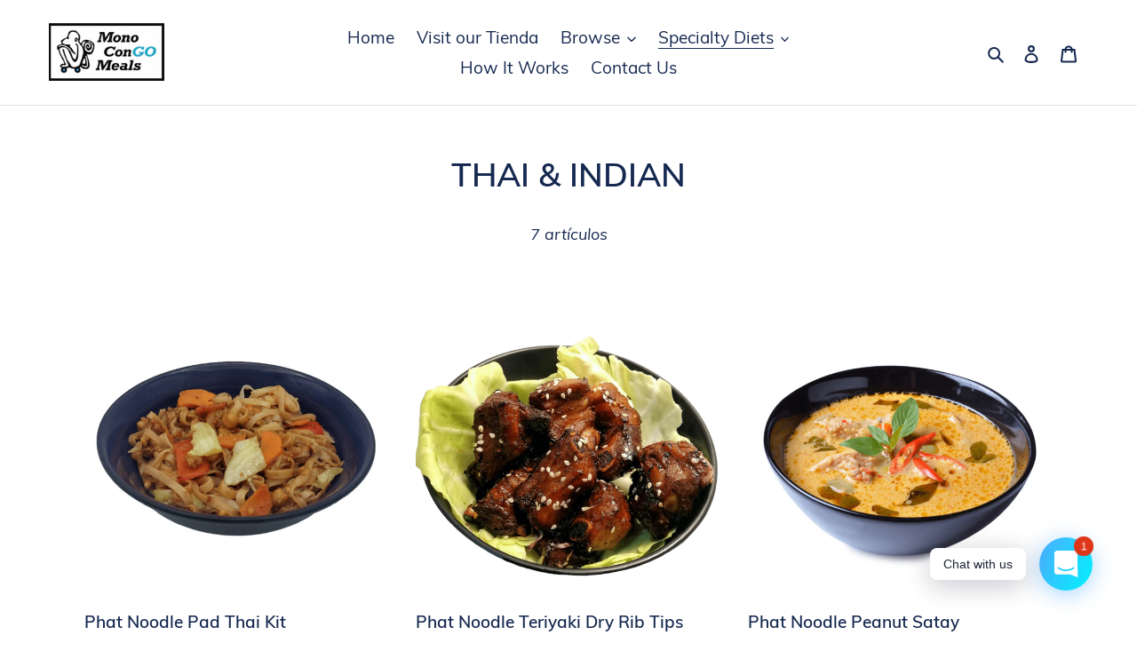

--- FILE ---
content_type: text/html; charset=utf-8
request_url: https://www.monocongomeals.com/es/collections/thai-indian
body_size: 18913
content:
<!doctype html>
<html class="no-js" lang="es">
<head>
  <meta charset="utf-8">
  <meta http-equiv="X-UA-Compatible" content="IE=edge,chrome=1">
  <meta name="viewport" content="width=device-width,initial-scale=1">
  <meta name="theme-color" content="#ff6d6d">
  <link rel="canonical" href="https://www.monocongomeals.com/es/collections/thai-indian"><link rel="shortcut icon" href="//www.monocongomeals.com/cdn/shop/files/unnamed_32x32.png?v=1738508988" type="image/png"><title>THAI &amp; INDIAN
&ndash; Mono ConGO Meals</title><!-- /snippets/social-meta-tags.liquid -->




<meta property="og:site_name" content="Mono ConGO Meals">
<meta property="og:url" content="https://www.monocongomeals.com/es/collections/thai-indian">
<meta property="og:title" content="THAI & INDIAN">
<meta property="og:type" content="product.group">
<meta property="og:description" content="Mono Congo Meals makes yummy, healthy food you can prepare at home. Like you would make at home, except you are on vacation. ">





<meta name="twitter:card" content="summary_large_image">
<meta name="twitter:title" content="THAI & INDIAN">
<meta name="twitter:description" content="Mono Congo Meals makes yummy, healthy food you can prepare at home. Like you would make at home, except you are on vacation. ">


  <link href="//www.monocongomeals.com/cdn/shop/t/1/assets/theme.scss.css?v=85587326198166757771711223600" rel="stylesheet" type="text/css" media="all" />

  <script>
    var theme = {
      breakpoints: {
        medium: 750,
        large: 990,
        widescreen: 1400
      },
      strings: {
        addToCart: "Agregar al carrito",
        soldOut: "Agotado",
        unavailable: "No disponible",
        regularPrice: "Precio habitual",
        salePrice: "Precio de venta",
        sale: "Oferta",
        fromLowestPrice: "de [price]",
        vendor: "Proveedor",
        showMore: "Ver más",
        showLess: "Mostrar menos",
        searchFor: "Buscar",
        addressError: "No se puede encontrar esa dirección",
        addressNoResults: "No results for that address",
        addressQueryLimit: "Se ha excedido el límite de uso de la API de Google . Considere la posibilidad de actualizar a un \u003ca href=\"https:\/\/developers.google.com\/maps\/premium\/usage-limits\"\u003ePlan Premium\u003c\/a\u003e.",
        authError: "Hubo un problema de autenticación con su cuenta de Google Maps.",
        newWindow: "Abre en una nueva ventana.",
        external: "Abre sitio externo.",
        newWindowExternal: "Abre sitio externo externo en una nueva ventana.",
        removeLabel: "Eliminar [product]",
        update: "Actualizar carrito",
        quantity: "Cantidad",
        discountedTotal: "Descuento total",
        regularTotal: "Precio regular total",
        priceColumn: "Ver la columna de Precio para detalles del descuento.",
        quantityMinimumMessage: "La cantidad debe ser 1 o más",
        cartError: "Se ha producido un error al actualizar tu carrito. Vuelve a intentarlo.",
        removedItemMessage: "Eliminó \u003cspan class=\"cart__removed-product-details\"\u003e([quantity]) [link]\u003c\/span\u003e de tu carrito de compra.",
        unitPrice: "Precio unitario",
        unitPriceSeparator: "por",
        oneCartCount: "1 artículo",
        otherCartCount: "[count] artículos",
        quantityLabel: "Cantidad: [count]",
        products: "Productos",
        loading: "Cargando",
        number_of_results: "[result_number] de [results_count]",
        number_of_results_found: "[results_count] resultados encontrados",
        one_result_found: "1 resultado encontrado"
      },
      moneyFormat: "\u003cspan class=\"money conversion-bear-money\"\u003e${{amount}}\u003c\/span\u003e",
      moneyFormatWithCurrency: "\u003cspan class=\"money conversion-bear-money\"\u003e${{amount}} USD\u003c\/span\u003e",
      settings: {
        predictiveSearchEnabled: true,
        predictiveSearchShowPrice: false,
        predictiveSearchShowVendor: false
      }
    }

    document.documentElement.className = document.documentElement.className.replace('no-js', 'js');
  </script><script src="//www.monocongomeals.com/cdn/shop/t/1/assets/lazysizes.js?v=94224023136283657951585490283" async="async"></script>
  <script src="//www.monocongomeals.com/cdn/shop/t/1/assets/vendor.js?v=85833464202832145531585490285" defer="defer"></script>
  <script src="//www.monocongomeals.com/cdn/shop/t/1/assets/theme.js?v=89031576585505892971585490284" defer="defer"></script>

  <script>window.performance && window.performance.mark && window.performance.mark('shopify.content_for_header.start');</script><meta name="google-site-verification" content="rUfQMCF_nHQiI78u9NOXbbiGDKKgDCOVZF_KPnRETRc">
<meta name="google-site-verification" content="Gr415btlrQQemzAmyWSNMfC8a5xY-Af5iMS7y8M-Ro8">
<meta id="shopify-digital-wallet" name="shopify-digital-wallet" content="/36992286857/digital_wallets/dialog">
<meta name="shopify-checkout-api-token" content="64ff3765889479dab8f595b6f0584881">
<meta id="in-context-paypal-metadata" data-shop-id="36992286857" data-venmo-supported="false" data-environment="production" data-locale="es_ES" data-paypal-v4="true" data-currency="USD">
<link rel="alternate" type="application/atom+xml" title="Feed" href="/es/collections/thai-indian.atom" />
<link rel="alternate" hreflang="x-default" href="https://www.monocongomeals.com/collections/thai-indian">
<link rel="alternate" hreflang="en" href="https://www.monocongomeals.com/collections/thai-indian">
<link rel="alternate" hreflang="es" href="https://www.monocongomeals.com/es/collections/thai-indian">
<link rel="alternate" type="application/json+oembed" href="https://www.monocongomeals.com/es/collections/thai-indian.oembed">
<script async="async" src="/checkouts/internal/preloads.js?locale=es-CR"></script>
<script id="shopify-features" type="application/json">{"accessToken":"64ff3765889479dab8f595b6f0584881","betas":["rich-media-storefront-analytics"],"domain":"www.monocongomeals.com","predictiveSearch":true,"shopId":36992286857,"locale":"es"}</script>
<script>var Shopify = Shopify || {};
Shopify.shop = "mono-conggo.myshopify.com";
Shopify.locale = "es";
Shopify.currency = {"active":"USD","rate":"1.0"};
Shopify.country = "CR";
Shopify.theme = {"name":"Debut","id":94156325001,"schema_name":"Debut","schema_version":"16.5.2","theme_store_id":796,"role":"main"};
Shopify.theme.handle = "null";
Shopify.theme.style = {"id":null,"handle":null};
Shopify.cdnHost = "www.monocongomeals.com/cdn";
Shopify.routes = Shopify.routes || {};
Shopify.routes.root = "/es/";</script>
<script type="module">!function(o){(o.Shopify=o.Shopify||{}).modules=!0}(window);</script>
<script>!function(o){function n(){var o=[];function n(){o.push(Array.prototype.slice.apply(arguments))}return n.q=o,n}var t=o.Shopify=o.Shopify||{};t.loadFeatures=n(),t.autoloadFeatures=n()}(window);</script>
<script id="shop-js-analytics" type="application/json">{"pageType":"collection"}</script>
<script defer="defer" async type="module" src="//www.monocongomeals.com/cdn/shopifycloud/shop-js/modules/v2/client.init-shop-cart-sync_BFpxDrjM.es.esm.js"></script>
<script defer="defer" async type="module" src="//www.monocongomeals.com/cdn/shopifycloud/shop-js/modules/v2/chunk.common_CnP21gUX.esm.js"></script>
<script defer="defer" async type="module" src="//www.monocongomeals.com/cdn/shopifycloud/shop-js/modules/v2/chunk.modal_D61HrJrg.esm.js"></script>
<script type="module">
  await import("//www.monocongomeals.com/cdn/shopifycloud/shop-js/modules/v2/client.init-shop-cart-sync_BFpxDrjM.es.esm.js");
await import("//www.monocongomeals.com/cdn/shopifycloud/shop-js/modules/v2/chunk.common_CnP21gUX.esm.js");
await import("//www.monocongomeals.com/cdn/shopifycloud/shop-js/modules/v2/chunk.modal_D61HrJrg.esm.js");

  window.Shopify.SignInWithShop?.initShopCartSync?.({"fedCMEnabled":true,"windoidEnabled":true});

</script>
<script>(function() {
  var isLoaded = false;
  function asyncLoad() {
    if (isLoaded) return;
    isLoaded = true;
    var urls = ["https:\/\/chimpstatic.com\/mcjs-connected\/js\/users\/eaa7488feed44add393583057\/6d7076181a1ff2b655393f87c.js?shop=mono-conggo.myshopify.com","https:\/\/cdn-loyalty.yotpo.com\/loader\/jmNO4MQjQA0j7emvUbztCg.js?shop=mono-conggo.myshopify.com","https:\/\/cdn.shopify.com\/s\/files\/1\/0184\/4255\/1360\/files\/whatsapp.v5.min.js?v=1656493607\u0026shop=mono-conggo.myshopify.com"];
    for (var i = 0; i < urls.length; i++) {
      var s = document.createElement('script');
      s.type = 'text/javascript';
      s.async = true;
      s.src = urls[i];
      var x = document.getElementsByTagName('script')[0];
      x.parentNode.insertBefore(s, x);
    }
  };
  if(window.attachEvent) {
    window.attachEvent('onload', asyncLoad);
  } else {
    window.addEventListener('load', asyncLoad, false);
  }
})();</script>
<script id="__st">var __st={"a":36992286857,"offset":-21600,"reqid":"dff7a97d-59dd-43ea-8a6e-dc6a37cdde3e-1769907248","pageurl":"www.monocongomeals.com\/es\/collections\/thai-indian","u":"75e8566a41a9","p":"collection","rtyp":"collection","rid":190109745289};</script>
<script>window.ShopifyPaypalV4VisibilityTracking = true;</script>
<script id="captcha-bootstrap">!function(){'use strict';const t='contact',e='account',n='new_comment',o=[[t,t],['blogs',n],['comments',n],[t,'customer']],c=[[e,'customer_login'],[e,'guest_login'],[e,'recover_customer_password'],[e,'create_customer']],r=t=>t.map((([t,e])=>`form[action*='/${t}']:not([data-nocaptcha='true']) input[name='form_type'][value='${e}']`)).join(','),a=t=>()=>t?[...document.querySelectorAll(t)].map((t=>t.form)):[];function s(){const t=[...o],e=r(t);return a(e)}const i='password',u='form_key',d=['recaptcha-v3-token','g-recaptcha-response','h-captcha-response',i],f=()=>{try{return window.sessionStorage}catch{return}},m='__shopify_v',_=t=>t.elements[u];function p(t,e,n=!1){try{const o=window.sessionStorage,c=JSON.parse(o.getItem(e)),{data:r}=function(t){const{data:e,action:n}=t;return t[m]||n?{data:e,action:n}:{data:t,action:n}}(c);for(const[e,n]of Object.entries(r))t.elements[e]&&(t.elements[e].value=n);n&&o.removeItem(e)}catch(o){console.error('form repopulation failed',{error:o})}}const l='form_type',E='cptcha';function T(t){t.dataset[E]=!0}const w=window,h=w.document,L='Shopify',v='ce_forms',y='captcha';let A=!1;((t,e)=>{const n=(g='f06e6c50-85a8-45c8-87d0-21a2b65856fe',I='https://cdn.shopify.com/shopifycloud/storefront-forms-hcaptcha/ce_storefront_forms_captcha_hcaptcha.v1.5.2.iife.js',D={infoText:'Protegido por hCaptcha',privacyText:'Privacidad',termsText:'Términos'},(t,e,n)=>{const o=w[L][v],c=o.bindForm;if(c)return c(t,g,e,D).then(n);var r;o.q.push([[t,g,e,D],n]),r=I,A||(h.body.append(Object.assign(h.createElement('script'),{id:'captcha-provider',async:!0,src:r})),A=!0)});var g,I,D;w[L]=w[L]||{},w[L][v]=w[L][v]||{},w[L][v].q=[],w[L][y]=w[L][y]||{},w[L][y].protect=function(t,e){n(t,void 0,e),T(t)},Object.freeze(w[L][y]),function(t,e,n,w,h,L){const[v,y,A,g]=function(t,e,n){const i=e?o:[],u=t?c:[],d=[...i,...u],f=r(d),m=r(i),_=r(d.filter((([t,e])=>n.includes(e))));return[a(f),a(m),a(_),s()]}(w,h,L),I=t=>{const e=t.target;return e instanceof HTMLFormElement?e:e&&e.form},D=t=>v().includes(t);t.addEventListener('submit',(t=>{const e=I(t);if(!e)return;const n=D(e)&&!e.dataset.hcaptchaBound&&!e.dataset.recaptchaBound,o=_(e),c=g().includes(e)&&(!o||!o.value);(n||c)&&t.preventDefault(),c&&!n&&(function(t){try{if(!f())return;!function(t){const e=f();if(!e)return;const n=_(t);if(!n)return;const o=n.value;o&&e.removeItem(o)}(t);const e=Array.from(Array(32),(()=>Math.random().toString(36)[2])).join('');!function(t,e){_(t)||t.append(Object.assign(document.createElement('input'),{type:'hidden',name:u})),t.elements[u].value=e}(t,e),function(t,e){const n=f();if(!n)return;const o=[...t.querySelectorAll(`input[type='${i}']`)].map((({name:t})=>t)),c=[...d,...o],r={};for(const[a,s]of new FormData(t).entries())c.includes(a)||(r[a]=s);n.setItem(e,JSON.stringify({[m]:1,action:t.action,data:r}))}(t,e)}catch(e){console.error('failed to persist form',e)}}(e),e.submit())}));const S=(t,e)=>{t&&!t.dataset[E]&&(n(t,e.some((e=>e===t))),T(t))};for(const o of['focusin','change'])t.addEventListener(o,(t=>{const e=I(t);D(e)&&S(e,y())}));const B=e.get('form_key'),M=e.get(l),P=B&&M;t.addEventListener('DOMContentLoaded',(()=>{const t=y();if(P)for(const e of t)e.elements[l].value===M&&p(e,B);[...new Set([...A(),...v().filter((t=>'true'===t.dataset.shopifyCaptcha))])].forEach((e=>S(e,t)))}))}(h,new URLSearchParams(w.location.search),n,t,e,['guest_login'])})(!0,!0)}();</script>
<script integrity="sha256-4kQ18oKyAcykRKYeNunJcIwy7WH5gtpwJnB7kiuLZ1E=" data-source-attribution="shopify.loadfeatures" defer="defer" src="//www.monocongomeals.com/cdn/shopifycloud/storefront/assets/storefront/load_feature-a0a9edcb.js" crossorigin="anonymous"></script>
<script data-source-attribution="shopify.dynamic_checkout.dynamic.init">var Shopify=Shopify||{};Shopify.PaymentButton=Shopify.PaymentButton||{isStorefrontPortableWallets:!0,init:function(){window.Shopify.PaymentButton.init=function(){};var t=document.createElement("script");t.src="https://www.monocongomeals.com/cdn/shopifycloud/portable-wallets/latest/portable-wallets.es.js",t.type="module",document.head.appendChild(t)}};
</script>
<script data-source-attribution="shopify.dynamic_checkout.buyer_consent">
  function portableWalletsHideBuyerConsent(e){var t=document.getElementById("shopify-buyer-consent"),n=document.getElementById("shopify-subscription-policy-button");t&&n&&(t.classList.add("hidden"),t.setAttribute("aria-hidden","true"),n.removeEventListener("click",e))}function portableWalletsShowBuyerConsent(e){var t=document.getElementById("shopify-buyer-consent"),n=document.getElementById("shopify-subscription-policy-button");t&&n&&(t.classList.remove("hidden"),t.removeAttribute("aria-hidden"),n.addEventListener("click",e))}window.Shopify?.PaymentButton&&(window.Shopify.PaymentButton.hideBuyerConsent=portableWalletsHideBuyerConsent,window.Shopify.PaymentButton.showBuyerConsent=portableWalletsShowBuyerConsent);
</script>
<script data-source-attribution="shopify.dynamic_checkout.cart.bootstrap">document.addEventListener("DOMContentLoaded",(function(){function t(){return document.querySelector("shopify-accelerated-checkout-cart, shopify-accelerated-checkout")}if(t())Shopify.PaymentButton.init();else{new MutationObserver((function(e,n){t()&&(Shopify.PaymentButton.init(),n.disconnect())})).observe(document.body,{childList:!0,subtree:!0})}}));
</script>
<link id="shopify-accelerated-checkout-styles" rel="stylesheet" media="screen" href="https://www.monocongomeals.com/cdn/shopifycloud/portable-wallets/latest/accelerated-checkout-backwards-compat.css" crossorigin="anonymous">
<style id="shopify-accelerated-checkout-cart">
        #shopify-buyer-consent {
  margin-top: 1em;
  display: inline-block;
  width: 100%;
}

#shopify-buyer-consent.hidden {
  display: none;
}

#shopify-subscription-policy-button {
  background: none;
  border: none;
  padding: 0;
  text-decoration: underline;
  font-size: inherit;
  cursor: pointer;
}

#shopify-subscription-policy-button::before {
  box-shadow: none;
}

      </style>

<script>window.performance && window.performance.mark && window.performance.mark('shopify.content_for_header.end');</script>
<!-- BEGIN app block: shopify://apps/yotpo-loyalty-rewards/blocks/loader-app-embed-block/2f9660df-5018-4e02-9868-ee1fb88d6ccd -->
    <script src="https://cdn-widgetsrepository.yotpo.com/v1/loader/jmNO4MQjQA0j7emvUbztCg" async></script>



    <script src="https://cdn-loyalty.yotpo.com/loader/jmNO4MQjQA0j7emvUbztCg.js?shop=www.monocongomeals.com" async></script>


<!-- END app block --><script src="https://cdn.shopify.com/extensions/d5ae9156-9c2f-4db3-adc7-5513f9120b0d/currency-converter-bear-32/assets/widget.js" type="text/javascript" defer="defer"></script>
<meta property="og:image" content="https://cdn.shopify.com/s/files/1/0369/9228/6857/files/monocongomeals_logo-min.png?height=628&pad_color=ffffff&v=1738506234&width=1200" />
<meta property="og:image:secure_url" content="https://cdn.shopify.com/s/files/1/0369/9228/6857/files/monocongomeals_logo-min.png?height=628&pad_color=ffffff&v=1738506234&width=1200" />
<meta property="og:image:width" content="1200" />
<meta property="og:image:height" content="628" />
<meta property="og:image:alt" content="Mono Congo Meals Logo" />
<link href="https://monorail-edge.shopifysvc.com" rel="dns-prefetch">
<script>(function(){if ("sendBeacon" in navigator && "performance" in window) {try {var session_token_from_headers = performance.getEntriesByType('navigation')[0].serverTiming.find(x => x.name == '_s').description;} catch {var session_token_from_headers = undefined;}var session_cookie_matches = document.cookie.match(/_shopify_s=([^;]*)/);var session_token_from_cookie = session_cookie_matches && session_cookie_matches.length === 2 ? session_cookie_matches[1] : "";var session_token = session_token_from_headers || session_token_from_cookie || "";function handle_abandonment_event(e) {var entries = performance.getEntries().filter(function(entry) {return /monorail-edge.shopifysvc.com/.test(entry.name);});if (!window.abandonment_tracked && entries.length === 0) {window.abandonment_tracked = true;var currentMs = Date.now();var navigation_start = performance.timing.navigationStart;var payload = {shop_id: 36992286857,url: window.location.href,navigation_start,duration: currentMs - navigation_start,session_token,page_type: "collection"};window.navigator.sendBeacon("https://monorail-edge.shopifysvc.com/v1/produce", JSON.stringify({schema_id: "online_store_buyer_site_abandonment/1.1",payload: payload,metadata: {event_created_at_ms: currentMs,event_sent_at_ms: currentMs}}));}}window.addEventListener('pagehide', handle_abandonment_event);}}());</script>
<script id="web-pixels-manager-setup">(function e(e,d,r,n,o){if(void 0===o&&(o={}),!Boolean(null===(a=null===(i=window.Shopify)||void 0===i?void 0:i.analytics)||void 0===a?void 0:a.replayQueue)){var i,a;window.Shopify=window.Shopify||{};var t=window.Shopify;t.analytics=t.analytics||{};var s=t.analytics;s.replayQueue=[],s.publish=function(e,d,r){return s.replayQueue.push([e,d,r]),!0};try{self.performance.mark("wpm:start")}catch(e){}var l=function(){var e={modern:/Edge?\/(1{2}[4-9]|1[2-9]\d|[2-9]\d{2}|\d{4,})\.\d+(\.\d+|)|Firefox\/(1{2}[4-9]|1[2-9]\d|[2-9]\d{2}|\d{4,})\.\d+(\.\d+|)|Chrom(ium|e)\/(9{2}|\d{3,})\.\d+(\.\d+|)|(Maci|X1{2}).+ Version\/(15\.\d+|(1[6-9]|[2-9]\d|\d{3,})\.\d+)([,.]\d+|)( \(\w+\)|)( Mobile\/\w+|) Safari\/|Chrome.+OPR\/(9{2}|\d{3,})\.\d+\.\d+|(CPU[ +]OS|iPhone[ +]OS|CPU[ +]iPhone|CPU IPhone OS|CPU iPad OS)[ +]+(15[._]\d+|(1[6-9]|[2-9]\d|\d{3,})[._]\d+)([._]\d+|)|Android:?[ /-](13[3-9]|1[4-9]\d|[2-9]\d{2}|\d{4,})(\.\d+|)(\.\d+|)|Android.+Firefox\/(13[5-9]|1[4-9]\d|[2-9]\d{2}|\d{4,})\.\d+(\.\d+|)|Android.+Chrom(ium|e)\/(13[3-9]|1[4-9]\d|[2-9]\d{2}|\d{4,})\.\d+(\.\d+|)|SamsungBrowser\/([2-9]\d|\d{3,})\.\d+/,legacy:/Edge?\/(1[6-9]|[2-9]\d|\d{3,})\.\d+(\.\d+|)|Firefox\/(5[4-9]|[6-9]\d|\d{3,})\.\d+(\.\d+|)|Chrom(ium|e)\/(5[1-9]|[6-9]\d|\d{3,})\.\d+(\.\d+|)([\d.]+$|.*Safari\/(?![\d.]+ Edge\/[\d.]+$))|(Maci|X1{2}).+ Version\/(10\.\d+|(1[1-9]|[2-9]\d|\d{3,})\.\d+)([,.]\d+|)( \(\w+\)|)( Mobile\/\w+|) Safari\/|Chrome.+OPR\/(3[89]|[4-9]\d|\d{3,})\.\d+\.\d+|(CPU[ +]OS|iPhone[ +]OS|CPU[ +]iPhone|CPU IPhone OS|CPU iPad OS)[ +]+(10[._]\d+|(1[1-9]|[2-9]\d|\d{3,})[._]\d+)([._]\d+|)|Android:?[ /-](13[3-9]|1[4-9]\d|[2-9]\d{2}|\d{4,})(\.\d+|)(\.\d+|)|Mobile Safari.+OPR\/([89]\d|\d{3,})\.\d+\.\d+|Android.+Firefox\/(13[5-9]|1[4-9]\d|[2-9]\d{2}|\d{4,})\.\d+(\.\d+|)|Android.+Chrom(ium|e)\/(13[3-9]|1[4-9]\d|[2-9]\d{2}|\d{4,})\.\d+(\.\d+|)|Android.+(UC? ?Browser|UCWEB|U3)[ /]?(15\.([5-9]|\d{2,})|(1[6-9]|[2-9]\d|\d{3,})\.\d+)\.\d+|SamsungBrowser\/(5\.\d+|([6-9]|\d{2,})\.\d+)|Android.+MQ{2}Browser\/(14(\.(9|\d{2,})|)|(1[5-9]|[2-9]\d|\d{3,})(\.\d+|))(\.\d+|)|K[Aa][Ii]OS\/(3\.\d+|([4-9]|\d{2,})\.\d+)(\.\d+|)/},d=e.modern,r=e.legacy,n=navigator.userAgent;return n.match(d)?"modern":n.match(r)?"legacy":"unknown"}(),u="modern"===l?"modern":"legacy",c=(null!=n?n:{modern:"",legacy:""})[u],f=function(e){return[e.baseUrl,"/wpm","/b",e.hashVersion,"modern"===e.buildTarget?"m":"l",".js"].join("")}({baseUrl:d,hashVersion:r,buildTarget:u}),m=function(e){var d=e.version,r=e.bundleTarget,n=e.surface,o=e.pageUrl,i=e.monorailEndpoint;return{emit:function(e){var a=e.status,t=e.errorMsg,s=(new Date).getTime(),l=JSON.stringify({metadata:{event_sent_at_ms:s},events:[{schema_id:"web_pixels_manager_load/3.1",payload:{version:d,bundle_target:r,page_url:o,status:a,surface:n,error_msg:t},metadata:{event_created_at_ms:s}}]});if(!i)return console&&console.warn&&console.warn("[Web Pixels Manager] No Monorail endpoint provided, skipping logging."),!1;try{return self.navigator.sendBeacon.bind(self.navigator)(i,l)}catch(e){}var u=new XMLHttpRequest;try{return u.open("POST",i,!0),u.setRequestHeader("Content-Type","text/plain"),u.send(l),!0}catch(e){return console&&console.warn&&console.warn("[Web Pixels Manager] Got an unhandled error while logging to Monorail."),!1}}}}({version:r,bundleTarget:l,surface:e.surface,pageUrl:self.location.href,monorailEndpoint:e.monorailEndpoint});try{o.browserTarget=l,function(e){var d=e.src,r=e.async,n=void 0===r||r,o=e.onload,i=e.onerror,a=e.sri,t=e.scriptDataAttributes,s=void 0===t?{}:t,l=document.createElement("script"),u=document.querySelector("head"),c=document.querySelector("body");if(l.async=n,l.src=d,a&&(l.integrity=a,l.crossOrigin="anonymous"),s)for(var f in s)if(Object.prototype.hasOwnProperty.call(s,f))try{l.dataset[f]=s[f]}catch(e){}if(o&&l.addEventListener("load",o),i&&l.addEventListener("error",i),u)u.appendChild(l);else{if(!c)throw new Error("Did not find a head or body element to append the script");c.appendChild(l)}}({src:f,async:!0,onload:function(){if(!function(){var e,d;return Boolean(null===(d=null===(e=window.Shopify)||void 0===e?void 0:e.analytics)||void 0===d?void 0:d.initialized)}()){var d=window.webPixelsManager.init(e)||void 0;if(d){var r=window.Shopify.analytics;r.replayQueue.forEach((function(e){var r=e[0],n=e[1],o=e[2];d.publishCustomEvent(r,n,o)})),r.replayQueue=[],r.publish=d.publishCustomEvent,r.visitor=d.visitor,r.initialized=!0}}},onerror:function(){return m.emit({status:"failed",errorMsg:"".concat(f," has failed to load")})},sri:function(e){var d=/^sha384-[A-Za-z0-9+/=]+$/;return"string"==typeof e&&d.test(e)}(c)?c:"",scriptDataAttributes:o}),m.emit({status:"loading"})}catch(e){m.emit({status:"failed",errorMsg:(null==e?void 0:e.message)||"Unknown error"})}}})({shopId: 36992286857,storefrontBaseUrl: "https://www.monocongomeals.com",extensionsBaseUrl: "https://extensions.shopifycdn.com/cdn/shopifycloud/web-pixels-manager",monorailEndpoint: "https://monorail-edge.shopifysvc.com/unstable/produce_batch",surface: "storefront-renderer",enabledBetaFlags: ["2dca8a86"],webPixelsConfigList: [{"id":"1492385929","configuration":"{\"accountID\":\"W24pmj\",\"webPixelConfig\":\"eyJlbmFibGVBZGRlZFRvQ2FydEV2ZW50cyI6IHRydWV9\"}","eventPayloadVersion":"v1","runtimeContext":"STRICT","scriptVersion":"524f6c1ee37bacdca7657a665bdca589","type":"APP","apiClientId":123074,"privacyPurposes":["ANALYTICS","MARKETING"],"dataSharingAdjustments":{"protectedCustomerApprovalScopes":["read_customer_address","read_customer_email","read_customer_name","read_customer_personal_data","read_customer_phone"]}},{"id":"691470473","configuration":"{\"pixel_id\":\"2626106564314512\",\"pixel_type\":\"facebook_pixel\"}","eventPayloadVersion":"v1","runtimeContext":"OPEN","scriptVersion":"ca16bc87fe92b6042fbaa3acc2fbdaa6","type":"APP","apiClientId":2329312,"privacyPurposes":["ANALYTICS","MARKETING","SALE_OF_DATA"],"dataSharingAdjustments":{"protectedCustomerApprovalScopes":["read_customer_address","read_customer_email","read_customer_name","read_customer_personal_data","read_customer_phone"]}},{"id":"513015945","configuration":"{\"config\":\"{\\\"pixel_id\\\":\\\"GT-MJBBMKF\\\",\\\"target_country\\\":\\\"US\\\",\\\"gtag_events\\\":[{\\\"type\\\":\\\"purchase\\\",\\\"action_label\\\":\\\"MC-KT7Z4G1NN4\\\"},{\\\"type\\\":\\\"page_view\\\",\\\"action_label\\\":\\\"MC-KT7Z4G1NN4\\\"},{\\\"type\\\":\\\"view_item\\\",\\\"action_label\\\":\\\"MC-KT7Z4G1NN4\\\"}],\\\"enable_monitoring_mode\\\":false}\"}","eventPayloadVersion":"v1","runtimeContext":"OPEN","scriptVersion":"b2a88bafab3e21179ed38636efcd8a93","type":"APP","apiClientId":1780363,"privacyPurposes":[],"dataSharingAdjustments":{"protectedCustomerApprovalScopes":["read_customer_address","read_customer_email","read_customer_name","read_customer_personal_data","read_customer_phone"]}},{"id":"shopify-app-pixel","configuration":"{}","eventPayloadVersion":"v1","runtimeContext":"STRICT","scriptVersion":"0450","apiClientId":"shopify-pixel","type":"APP","privacyPurposes":["ANALYTICS","MARKETING"]},{"id":"shopify-custom-pixel","eventPayloadVersion":"v1","runtimeContext":"LAX","scriptVersion":"0450","apiClientId":"shopify-pixel","type":"CUSTOM","privacyPurposes":["ANALYTICS","MARKETING"]}],isMerchantRequest: false,initData: {"shop":{"name":"Mono ConGO Meals","paymentSettings":{"currencyCode":"USD"},"myshopifyDomain":"mono-conggo.myshopify.com","countryCode":"CR","storefrontUrl":"https:\/\/www.monocongomeals.com\/es"},"customer":null,"cart":null,"checkout":null,"productVariants":[],"purchasingCompany":null},},"https://www.monocongomeals.com/cdn","1d2a099fw23dfb22ep557258f5m7a2edbae",{"modern":"","legacy":""},{"shopId":"36992286857","storefrontBaseUrl":"https:\/\/www.monocongomeals.com","extensionBaseUrl":"https:\/\/extensions.shopifycdn.com\/cdn\/shopifycloud\/web-pixels-manager","surface":"storefront-renderer","enabledBetaFlags":"[\"2dca8a86\"]","isMerchantRequest":"false","hashVersion":"1d2a099fw23dfb22ep557258f5m7a2edbae","publish":"custom","events":"[[\"page_viewed\",{}],[\"collection_viewed\",{\"collection\":{\"id\":\"190109745289\",\"title\":\"THAI \u0026 INDIAN\",\"productVariants\":[{\"price\":{\"amount\":12.0,\"currencyCode\":\"USD\"},\"product\":{\"title\":\"Phat Noodle Pad Thai Kit\",\"vendor\":\"Mono ConGO\",\"id\":\"5213325721737\",\"untranslatedTitle\":\"Phat Noodle Pad Thai Kit\",\"url\":\"\/es\/products\/phat-noodle-pad-thai-kit\",\"type\":\"MAINS\"},\"id\":\"34374066012297\",\"image\":{\"src\":\"\/\/www.monocongomeals.com\/cdn\/shop\/products\/mains-phat-noodle-pad-thai-kit-29916056125577.png?v=1659059900\"},\"sku\":\"\",\"title\":\"800g (Srv 1) + Garbanzos + Rice Noodles (Vegan, GF)\",\"untranslatedTitle\":\"800g (Srv 1) + Garbanzos + Rice Noodles (Vegan, GF)\"},{\"price\":{\"amount\":13.0,\"currencyCode\":\"USD\"},\"product\":{\"title\":\"Phat Noodle Teriyaki Dry Rib Tips\",\"vendor\":\"Mono ConGO\",\"id\":\"5212420079753\",\"untranslatedTitle\":\"Phat Noodle Teriyaki Dry Rib Tips\",\"url\":\"\/es\/products\/phat-noodle-teriyaki-rib-tips\",\"type\":\"PROTEINS\"},\"id\":\"34369390084233\",\"image\":{\"src\":\"\/\/www.monocongomeals.com\/cdn\/shop\/products\/mains-phat-noodle-teriyaki-rib-tips-17085293887625.png?v=1599255196\"},\"sku\":\"\",\"title\":\"1 x 600g Serving (Srv 2)\",\"untranslatedTitle\":\"1 x 600g Serving (Srv 2)\"},{\"price\":{\"amount\":16.0,\"currencyCode\":\"USD\"},\"product\":{\"title\":\"Phat Noodle Peanut Satay\",\"vendor\":\"Mono ConGO\",\"id\":\"5163917213833\",\"untranslatedTitle\":\"Phat Noodle Peanut Satay\",\"url\":\"\/es\/products\/phat-noodle-peanut-satay\",\"type\":\"MAINS\"},\"id\":\"34248181612681\",\"image\":{\"src\":\"\/\/www.monocongomeals.com\/cdn\/shop\/products\/mains-phat-noodle-peanut-satay-16842419732617.png?v=1658430832\"},\"sku\":\"\",\"title\":\"2 x 700 g (Srv 2) + Garbanzos + Rice\",\"untranslatedTitle\":\"2 x 700 g (Srv 2) + Garbanzos + Rice\"},{\"price\":{\"amount\":16.0,\"currencyCode\":\"USD\"},\"product\":{\"title\":\"Phat Noodle Thai Green Curry\",\"vendor\":\"Mono ConGO\",\"id\":\"5163912691849\",\"untranslatedTitle\":\"Phat Noodle Thai Green Curry\",\"url\":\"\/es\/products\/phat-noodle-thai-green-curry\",\"type\":\"MAINS\"},\"id\":\"34248156348553\",\"image\":{\"src\":\"\/\/www.monocongomeals.com\/cdn\/shop\/products\/mains-phat-noodle-thai-green-curry-29863350796425.png?v=1658431522\"},\"sku\":\"\",\"title\":\"2 x 700 g (Srv 2) + Garbanzos + Rice\",\"untranslatedTitle\":\"2 x 700 g (Srv 2) + Garbanzos + Rice\"},{\"price\":{\"amount\":16.0,\"currencyCode\":\"USD\"},\"product\":{\"title\":\"Phat Noodle Thai Red Curry\",\"vendor\":\"Mono ConGO\",\"id\":\"5163908530313\",\"untranslatedTitle\":\"Phat Noodle Thai Red Curry\",\"url\":\"\/es\/products\/phat-noodle-thai-red-curry\",\"type\":\"MAINS\"},\"id\":\"34248150810761\",\"image\":{\"src\":\"\/\/www.monocongomeals.com\/cdn\/shop\/products\/mains-phat-noodle-thai-red-curry-29830947668105.png?v=1658423765\"},\"sku\":\"\",\"title\":\"2 x 700 g (Srv 2) + Garbanzos + Rice\",\"untranslatedTitle\":\"2 x 700 g (Srv 2) + Garbanzos + Rice\"},{\"price\":{\"amount\":16.0,\"currencyCode\":\"USD\"},\"product\":{\"title\":\"Phat Noodle Massaman Curry\",\"vendor\":\"Mono ConGO\",\"id\":\"5163918327945\",\"untranslatedTitle\":\"Phat Noodle Massaman Curry\",\"url\":\"\/es\/products\/phat-noodle-massaman-curry\",\"type\":\"MAINS\"},\"id\":\"34248184266889\",\"image\":{\"src\":\"\/\/www.monocongomeals.com\/cdn\/shop\/products\/mains-phat-noodle-massaman-curry-29863408894089.png?v=1658432241\"},\"sku\":\"\",\"title\":\"2 x 700 g (Srv 2) + Garbanzos + Rice\",\"untranslatedTitle\":\"2 x 700 g (Srv 2) + Garbanzos + Rice\"},{\"price\":{\"amount\":16.0,\"currencyCode\":\"USD\"},\"product\":{\"title\":\"Phat Noodle Thai Yellow Curry\",\"vendor\":\"Mono ConGO\",\"id\":\"5163915968649\",\"untranslatedTitle\":\"Phat Noodle Thai Yellow Curry\",\"url\":\"\/es\/products\/phat-noodle-thai-yellow-curry\",\"type\":\"MAINS\"},\"id\":\"34248173060233\",\"image\":{\"src\":\"\/\/www.monocongomeals.com\/cdn\/shop\/products\/mains-phat-noodle-thai-yellow-curry-29863338147977.png?v=1658431341\"},\"sku\":\"\",\"title\":\"2 x 700 g (Srv 2) + Garbanzos + Rice\",\"untranslatedTitle\":\"2 x 700 g (Srv 2) + Garbanzos + Rice\"}]}}]]"});</script><script>
  window.ShopifyAnalytics = window.ShopifyAnalytics || {};
  window.ShopifyAnalytics.meta = window.ShopifyAnalytics.meta || {};
  window.ShopifyAnalytics.meta.currency = 'USD';
  var meta = {"products":[{"id":5213325721737,"gid":"gid:\/\/shopify\/Product\/5213325721737","vendor":"Mono ConGO","type":"MAINS","handle":"phat-noodle-pad-thai-kit","variants":[{"id":34374066012297,"price":1200,"name":"Phat Noodle Pad Thai Kit - 800g (Srv 1) + Garbanzos + Rice Noodles (Vegan, GF)","public_title":"800g (Srv 1) + Garbanzos + Rice Noodles (Vegan, GF)","sku":""},{"id":34374066045065,"price":1200,"name":"Phat Noodle Pad Thai Kit - 800g (Srv 1) + Tofu + Rice Noodles (Vegan, GF)","public_title":"800g (Srv 1) + Tofu + Rice Noodles (Vegan, GF)","sku":""},{"id":34374066077833,"price":1200,"name":"Phat Noodle Pad Thai Kit - 800g (Srv 1) + Chicken + Rice Noodles (GF)","public_title":"800g (Srv 1) + Chicken + Rice Noodles (GF)","sku":""},{"id":34374066110601,"price":1200,"name":"Phat Noodle Pad Thai Kit - 800g (Srv 1) + Pulled Pork + Rice Noodles (GF)","public_title":"800g (Srv 1) + Pulled Pork + Rice Noodles (GF)","sku":""}],"remote":false},{"id":5212420079753,"gid":"gid:\/\/shopify\/Product\/5212420079753","vendor":"Mono ConGO","type":"PROTEINS","handle":"phat-noodle-teriyaki-rib-tips","variants":[{"id":34369390084233,"price":1300,"name":"Phat Noodle Teriyaki Dry Rib Tips - 1 x 600g Serving (Srv 2)","public_title":"1 x 600g Serving (Srv 2)","sku":""}],"remote":false},{"id":5163917213833,"gid":"gid:\/\/shopify\/Product\/5163917213833","vendor":"Mono ConGO","type":"MAINS","handle":"phat-noodle-peanut-satay","variants":[{"id":34248181612681,"price":1600,"name":"Phat Noodle Peanut Satay - 2 x 700 g (Srv 2) + Garbanzos + Rice","public_title":"2 x 700 g (Srv 2) + Garbanzos + Rice","sku":""},{"id":34248181645449,"price":1600,"name":"Phat Noodle Peanut Satay - 2 x 700g (Srv 2) + Tofu + Rice","public_title":"2 x 700g (Srv 2) + Tofu + Rice","sku":""},{"id":34248181678217,"price":1600,"name":"Phat Noodle Peanut Satay - 2 x 700g (Srv 2) + Chicken + Rice","public_title":"2 x 700g (Srv 2) + Chicken + Rice","sku":""}],"remote":false},{"id":5163912691849,"gid":"gid:\/\/shopify\/Product\/5163912691849","vendor":"Mono ConGO","type":"MAINS","handle":"phat-noodle-thai-green-curry","variants":[{"id":34248156348553,"price":1600,"name":"Phat Noodle Thai Green Curry - 2 x 700 g (Srv 2) + Garbanzos + Rice","public_title":"2 x 700 g (Srv 2) + Garbanzos + Rice","sku":""},{"id":34248156381321,"price":1600,"name":"Phat Noodle Thai Green Curry - 2 x 700g (Srv 2) + Tofu + Rice","public_title":"2 x 700g (Srv 2) + Tofu + Rice","sku":""},{"id":34248156414089,"price":1600,"name":"Phat Noodle Thai Green Curry - 2 x 700g (Srv 2) + Chicken + Rice","public_title":"2 x 700g (Srv 2) + Chicken + Rice","sku":""}],"remote":false},{"id":5163908530313,"gid":"gid:\/\/shopify\/Product\/5163908530313","vendor":"Mono ConGO","type":"MAINS","handle":"phat-noodle-thai-red-curry","variants":[{"id":34248150810761,"price":1600,"name":"Phat Noodle Thai Red Curry - 2 x 700 g (Srv 2) + Garbanzos + Rice","public_title":"2 x 700 g (Srv 2) + Garbanzos + Rice","sku":""},{"id":34248150843529,"price":1600,"name":"Phat Noodle Thai Red Curry - 2 x 700g (Srv 2) + Tofu + Rice","public_title":"2 x 700g (Srv 2) + Tofu + Rice","sku":""},{"id":34248150876297,"price":1600,"name":"Phat Noodle Thai Red Curry - 2 x 700g (Srv 2) + Chicken + Rice","public_title":"2 x 700g (Srv 2) + Chicken + Rice","sku":""}],"remote":false},{"id":5163918327945,"gid":"gid:\/\/shopify\/Product\/5163918327945","vendor":"Mono ConGO","type":"MAINS","handle":"phat-noodle-massaman-curry","variants":[{"id":34248184266889,"price":1600,"name":"Phat Noodle Massaman Curry - 2 x 700 g (Srv 2) + Garbanzos + Rice","public_title":"2 x 700 g (Srv 2) + Garbanzos + Rice","sku":""},{"id":34248184299657,"price":1600,"name":"Phat Noodle Massaman Curry - 2 x 700g (Srv 2) + Tofu + Rice","public_title":"2 x 700g (Srv 2) + Tofu + Rice","sku":""},{"id":34248184332425,"price":1600,"name":"Phat Noodle Massaman Curry - 2 x 700g (Srv 2) + Chicken + Rice","public_title":"2 x 700g (Srv 2) + Chicken + Rice","sku":""}],"remote":false},{"id":5163915968649,"gid":"gid:\/\/shopify\/Product\/5163915968649","vendor":"Mono ConGO","type":"MAINS","handle":"phat-noodle-thai-yellow-curry","variants":[{"id":34248173060233,"price":1600,"name":"Phat Noodle Thai Yellow Curry - 2 x 700 g (Srv 2) + Garbanzos + Rice","public_title":"2 x 700 g (Srv 2) + Garbanzos + Rice","sku":""},{"id":34248173093001,"price":1600,"name":"Phat Noodle Thai Yellow Curry - 2 x 700g (Srv 2) + Tofu + Rice","public_title":"2 x 700g (Srv 2) + Tofu + Rice","sku":""},{"id":34248173125769,"price":1600,"name":"Phat Noodle Thai Yellow Curry - 2 x 700g (Srv 2) + Chicken + Rice","public_title":"2 x 700g (Srv 2) + Chicken + Rice","sku":""}],"remote":false}],"page":{"pageType":"collection","resourceType":"collection","resourceId":190109745289,"requestId":"dff7a97d-59dd-43ea-8a6e-dc6a37cdde3e-1769907248"}};
  for (var attr in meta) {
    window.ShopifyAnalytics.meta[attr] = meta[attr];
  }
</script>
<script class="analytics">
  (function () {
    var customDocumentWrite = function(content) {
      var jquery = null;

      if (window.jQuery) {
        jquery = window.jQuery;
      } else if (window.Checkout && window.Checkout.$) {
        jquery = window.Checkout.$;
      }

      if (jquery) {
        jquery('body').append(content);
      }
    };

    var hasLoggedConversion = function(token) {
      if (token) {
        return document.cookie.indexOf('loggedConversion=' + token) !== -1;
      }
      return false;
    }

    var setCookieIfConversion = function(token) {
      if (token) {
        var twoMonthsFromNow = new Date(Date.now());
        twoMonthsFromNow.setMonth(twoMonthsFromNow.getMonth() + 2);

        document.cookie = 'loggedConversion=' + token + '; expires=' + twoMonthsFromNow;
      }
    }

    var trekkie = window.ShopifyAnalytics.lib = window.trekkie = window.trekkie || [];
    if (trekkie.integrations) {
      return;
    }
    trekkie.methods = [
      'identify',
      'page',
      'ready',
      'track',
      'trackForm',
      'trackLink'
    ];
    trekkie.factory = function(method) {
      return function() {
        var args = Array.prototype.slice.call(arguments);
        args.unshift(method);
        trekkie.push(args);
        return trekkie;
      };
    };
    for (var i = 0; i < trekkie.methods.length; i++) {
      var key = trekkie.methods[i];
      trekkie[key] = trekkie.factory(key);
    }
    trekkie.load = function(config) {
      trekkie.config = config || {};
      trekkie.config.initialDocumentCookie = document.cookie;
      var first = document.getElementsByTagName('script')[0];
      var script = document.createElement('script');
      script.type = 'text/javascript';
      script.onerror = function(e) {
        var scriptFallback = document.createElement('script');
        scriptFallback.type = 'text/javascript';
        scriptFallback.onerror = function(error) {
                var Monorail = {
      produce: function produce(monorailDomain, schemaId, payload) {
        var currentMs = new Date().getTime();
        var event = {
          schema_id: schemaId,
          payload: payload,
          metadata: {
            event_created_at_ms: currentMs,
            event_sent_at_ms: currentMs
          }
        };
        return Monorail.sendRequest("https://" + monorailDomain + "/v1/produce", JSON.stringify(event));
      },
      sendRequest: function sendRequest(endpointUrl, payload) {
        // Try the sendBeacon API
        if (window && window.navigator && typeof window.navigator.sendBeacon === 'function' && typeof window.Blob === 'function' && !Monorail.isIos12()) {
          var blobData = new window.Blob([payload], {
            type: 'text/plain'
          });

          if (window.navigator.sendBeacon(endpointUrl, blobData)) {
            return true;
          } // sendBeacon was not successful

        } // XHR beacon

        var xhr = new XMLHttpRequest();

        try {
          xhr.open('POST', endpointUrl);
          xhr.setRequestHeader('Content-Type', 'text/plain');
          xhr.send(payload);
        } catch (e) {
          console.log(e);
        }

        return false;
      },
      isIos12: function isIos12() {
        return window.navigator.userAgent.lastIndexOf('iPhone; CPU iPhone OS 12_') !== -1 || window.navigator.userAgent.lastIndexOf('iPad; CPU OS 12_') !== -1;
      }
    };
    Monorail.produce('monorail-edge.shopifysvc.com',
      'trekkie_storefront_load_errors/1.1',
      {shop_id: 36992286857,
      theme_id: 94156325001,
      app_name: "storefront",
      context_url: window.location.href,
      source_url: "//www.monocongomeals.com/cdn/s/trekkie.storefront.c59ea00e0474b293ae6629561379568a2d7c4bba.min.js"});

        };
        scriptFallback.async = true;
        scriptFallback.src = '//www.monocongomeals.com/cdn/s/trekkie.storefront.c59ea00e0474b293ae6629561379568a2d7c4bba.min.js';
        first.parentNode.insertBefore(scriptFallback, first);
      };
      script.async = true;
      script.src = '//www.monocongomeals.com/cdn/s/trekkie.storefront.c59ea00e0474b293ae6629561379568a2d7c4bba.min.js';
      first.parentNode.insertBefore(script, first);
    };
    trekkie.load(
      {"Trekkie":{"appName":"storefront","development":false,"defaultAttributes":{"shopId":36992286857,"isMerchantRequest":null,"themeId":94156325001,"themeCityHash":"15968142748912649145","contentLanguage":"es","currency":"USD","eventMetadataId":"4ce29aeb-3f9a-43a9-8cc8-c707477acc85"},"isServerSideCookieWritingEnabled":true,"monorailRegion":"shop_domain","enabledBetaFlags":["65f19447","b5387b81"]},"Session Attribution":{},"S2S":{"facebookCapiEnabled":true,"source":"trekkie-storefront-renderer","apiClientId":580111}}
    );

    var loaded = false;
    trekkie.ready(function() {
      if (loaded) return;
      loaded = true;

      window.ShopifyAnalytics.lib = window.trekkie;

      var originalDocumentWrite = document.write;
      document.write = customDocumentWrite;
      try { window.ShopifyAnalytics.merchantGoogleAnalytics.call(this); } catch(error) {};
      document.write = originalDocumentWrite;

      window.ShopifyAnalytics.lib.page(null,{"pageType":"collection","resourceType":"collection","resourceId":190109745289,"requestId":"dff7a97d-59dd-43ea-8a6e-dc6a37cdde3e-1769907248","shopifyEmitted":true});

      var match = window.location.pathname.match(/checkouts\/(.+)\/(thank_you|post_purchase)/)
      var token = match? match[1]: undefined;
      if (!hasLoggedConversion(token)) {
        setCookieIfConversion(token);
        window.ShopifyAnalytics.lib.track("Viewed Product Category",{"currency":"USD","category":"Collection: thai-indian","collectionName":"thai-indian","collectionId":190109745289,"nonInteraction":true},undefined,undefined,{"shopifyEmitted":true});
      }
    });


        var eventsListenerScript = document.createElement('script');
        eventsListenerScript.async = true;
        eventsListenerScript.src = "//www.monocongomeals.com/cdn/shopifycloud/storefront/assets/shop_events_listener-3da45d37.js";
        document.getElementsByTagName('head')[0].appendChild(eventsListenerScript);

})();</script>
<script
  defer
  src="https://www.monocongomeals.com/cdn/shopifycloud/perf-kit/shopify-perf-kit-3.1.0.min.js"
  data-application="storefront-renderer"
  data-shop-id="36992286857"
  data-render-region="gcp-us-central1"
  data-page-type="collection"
  data-theme-instance-id="94156325001"
  data-theme-name="Debut"
  data-theme-version="16.5.2"
  data-monorail-region="shop_domain"
  data-resource-timing-sampling-rate="10"
  data-shs="true"
  data-shs-beacon="true"
  data-shs-export-with-fetch="true"
  data-shs-logs-sample-rate="1"
  data-shs-beacon-endpoint="https://www.monocongomeals.com/api/collect"
></script>
</head>

<body class="template-collection">

  <a class="in-page-link visually-hidden skip-link" href="#MainContent">Ir directamente al contenido</a><style data-shopify>

  .cart-popup {
    box-shadow: 1px 1px 10px 2px rgba(228, 228, 228, 0.5);
  }</style><div class="cart-popup-wrapper cart-popup-wrapper--hidden" role="dialog" aria-modal="true" aria-labelledby="CartPopupHeading" data-cart-popup-wrapper>
  <div class="cart-popup" data-cart-popup tabindex="-1">
    <div class="cart-popup__header">
      <h2 id="CartPopupHeading" class="cart-popup__heading">Recién agregado a tu carrito de compra</h2>
      <button class="cart-popup__close" aria-label="Cerrar" data-cart-popup-close><svg aria-hidden="true" focusable="false" role="presentation" class="icon icon-close" viewBox="0 0 40 40"><path d="M23.868 20.015L39.117 4.78c1.11-1.108 1.11-2.77 0-3.877-1.109-1.108-2.773-1.108-3.882 0L19.986 16.137 4.737.904C3.628-.204 1.965-.204.856.904c-1.11 1.108-1.11 2.77 0 3.877l15.249 15.234L.855 35.248c-1.108 1.108-1.108 2.77 0 3.877.555.554 1.248.831 1.942.831s1.386-.277 1.94-.83l15.25-15.234 15.248 15.233c.555.554 1.248.831 1.941.831s1.387-.277 1.941-.83c1.11-1.109 1.11-2.77 0-3.878L23.868 20.015z" class="layer"/></svg></button>
    </div>
    <div class="cart-popup-item">
      <div class="cart-popup-item__image-wrapper hide" data-cart-popup-image-wrapper>
        <div class="cart-popup-item__image cart-popup-item__image--placeholder" data-cart-popup-image-placeholder>
          <div data-placeholder-size></div>
          <div class="placeholder-background placeholder-background--animation"></div>
        </div>
      </div>
      <div class="cart-popup-item__description">
        <div>
          <div class="cart-popup-item__title" data-cart-popup-title></div>
          <ul class="product-details" aria-label="Detalles del producto" data-cart-popup-product-details></ul>
        </div>
        <div class="cart-popup-item__quantity">
          <span class="visually-hidden" data-cart-popup-quantity-label></span>
          <span aria-hidden="true">Cantidad:</span>
          <span aria-hidden="true" data-cart-popup-quantity></span>
        </div>
      </div>
    </div>

    <a href="/es/cart" class="cart-popup__cta-link btn btn--secondary-accent">
      Ver carrito (<span data-cart-popup-cart-quantity></span>)
    </a>

    <div class="cart-popup__dismiss">
      <button class="cart-popup__dismiss-button text-link text-link--accent" data-cart-popup-dismiss>
        Seguir comprando
      </button>
    </div>
  </div>
</div>

<div id="shopify-section-header" class="shopify-section">

<div id="SearchDrawer" class="search-bar drawer drawer--top" role="dialog" aria-modal="true" aria-label="Buscar" data-predictive-search-drawer>
  <div class="search-bar__interior">
    <div class="search-form__container" data-search-form-container>
      <form class="search-form search-bar__form" action="/es/search" method="get" role="search">
        <div class="search-form__input-wrapper">
          <input
            type="text"
            name="q"
            placeholder="Buscar"
            role="combobox"
            aria-autocomplete="list"
            aria-owns="predictive-search-results"
            aria-expanded="false"
            aria-label="Buscar"
            aria-haspopup="listbox"
            class="search-form__input search-bar__input"
            data-predictive-search-drawer-input
          />
          <input type="hidden" name="options[prefix]" value="last" aria-hidden="true" />
          <div class="predictive-search-wrapper predictive-search-wrapper--drawer" data-predictive-search-mount="drawer"></div>
        </div>

        <button class="search-bar__submit search-form__submit"
          type="submit"
          data-search-form-submit>
          <svg aria-hidden="true" focusable="false" role="presentation" class="icon icon-search" viewBox="0 0 37 40"><path d="M35.6 36l-9.8-9.8c4.1-5.4 3.6-13.2-1.3-18.1-5.4-5.4-14.2-5.4-19.7 0-5.4 5.4-5.4 14.2 0 19.7 2.6 2.6 6.1 4.1 9.8 4.1 3 0 5.9-1 8.3-2.8l9.8 9.8c.4.4.9.6 1.4.6s1-.2 1.4-.6c.9-.9.9-2.1.1-2.9zm-20.9-8.2c-2.6 0-5.1-1-7-2.9-3.9-3.9-3.9-10.1 0-14C9.6 9 12.2 8 14.7 8s5.1 1 7 2.9c3.9 3.9 3.9 10.1 0 14-1.9 1.9-4.4 2.9-7 2.9z"/></svg>
          <span class="icon__fallback-text">Buscar</span>
        </button>
      </form>

      <div class="search-bar__actions">
        <button type="button" class="btn--link search-bar__close js-drawer-close">
          <svg aria-hidden="true" focusable="false" role="presentation" class="icon icon-close" viewBox="0 0 40 40"><path d="M23.868 20.015L39.117 4.78c1.11-1.108 1.11-2.77 0-3.877-1.109-1.108-2.773-1.108-3.882 0L19.986 16.137 4.737.904C3.628-.204 1.965-.204.856.904c-1.11 1.108-1.11 2.77 0 3.877l15.249 15.234L.855 35.248c-1.108 1.108-1.108 2.77 0 3.877.555.554 1.248.831 1.942.831s1.386-.277 1.94-.83l15.25-15.234 15.248 15.233c.555.554 1.248.831 1.941.831s1.387-.277 1.941-.83c1.11-1.109 1.11-2.77 0-3.878L23.868 20.015z" class="layer"/></svg>
          <span class="icon__fallback-text">Cerrar</span>
        </button>
      </div>
    </div>
  </div>
</div>


<div data-section-id="header" data-section-type="header-section" data-header-section>
  

  <header class="site-header border-bottom logo--left" role="banner">
    <div class="grid grid--no-gutters grid--table site-header__mobile-nav">
      

      <div class="grid__item medium-up--one-quarter logo-align--left">
        
        
          <div class="h2 site-header__logo">
        
          
<a href="/es" class="site-header__logo-image">
              
              <img class="lazyload js"
                   src="//www.monocongomeals.com/cdn/shop/files/monocongomeals_logo-min_300x300.png?v=1738506234"
                   data-src="//www.monocongomeals.com/cdn/shop/files/monocongomeals_logo-min_{width}x.png?v=1738506234"
                   data-widths="[180, 360, 540, 720, 900, 1080, 1296, 1512, 1728, 2048]"
                   data-aspectratio="1.9922027290448343"
                   data-sizes="auto"
                   alt="Mono Congo Meals Logo"
                   style="max-width: 130px">
              <noscript>
                
                <img src="//www.monocongomeals.com/cdn/shop/files/monocongomeals_logo-min_130x.png?v=1738506234"
                     srcset="//www.monocongomeals.com/cdn/shop/files/monocongomeals_logo-min_130x.png?v=1738506234 1x, //www.monocongomeals.com/cdn/shop/files/monocongomeals_logo-min_130x@2x.png?v=1738506234 2x"
                     alt="Mono Congo Meals Logo"
                     style="max-width: 130px;">
              </noscript>
            </a>
          
        
          </div>
        
      </div>

      
        <nav class="grid__item medium-up--one-half small--hide" id="AccessibleNav" role="navigation">
          
<ul class="site-nav list--inline" id="SiteNav">
  



    
      <li >
        <a href="/es"
          class="site-nav__link site-nav__link--main"
          
        >
          <span class="site-nav__label">Home</span>
        </a>
      </li>
    
  



    
      <li >
        <a href="/es/pages/covid-19-safety-protocols"
          class="site-nav__link site-nav__link--main"
          
        >
          <span class="site-nav__label">Visit our Tienda</span>
        </a>
      </li>
    
  



    
      <li class="site-nav--has-dropdown" data-has-dropdowns>
        <button class="site-nav__link site-nav__link--main site-nav__link--button" type="button" aria-expanded="false" aria-controls="SiteNavLabel-browse">
          <span class="site-nav__label">Browse</span><svg aria-hidden="true" focusable="false" role="presentation" class="icon icon-chevron-down" viewBox="0 0 9 9"><path d="M8.542 2.558a.625.625 0 0 1 0 .884l-3.6 3.6a.626.626 0 0 1-.884 0l-3.6-3.6a.625.625 0 1 1 .884-.884L4.5 5.716l3.158-3.158a.625.625 0 0 1 .884 0z" fill="#fff"/></svg>
        </button>

        <div class="site-nav__dropdown" id="SiteNavLabel-browse">
          
            <ul>
              
                <li>
                  <a href="/es/collections/mains"
                  class="site-nav__link site-nav__child-link"
                  
                >
                    <span class="site-nav__label">Mains</span>
                  </a>
                </li>
              
                <li>
                  <a href="/es/collections/proteins"
                  class="site-nav__link site-nav__child-link"
                  
                >
                    <span class="site-nav__label">Proteins</span>
                  </a>
                </li>
              
                <li>
                  <a href="/es/collections/sides-salads"
                  class="site-nav__link site-nav__child-link"
                  
                >
                    <span class="site-nav__label">Salads</span>
                  </a>
                </li>
              
                <li>
                  <a href="/es/collections/dips-sauces"
                  class="site-nav__link site-nav__child-link"
                  
                >
                    <span class="site-nav__label">Sauces &amp; Dips</span>
                  </a>
                </li>
              
                <li>
                  <a href="/es/collections/soups-chilis"
                  class="site-nav__link site-nav__child-link"
                  
                >
                    <span class="site-nav__label">Soups &amp; Chilis</span>
                  </a>
                </li>
              
                <li>
                  <a href="/es/collections/breads"
                  class="site-nav__link site-nav__child-link"
                  
                >
                    <span class="site-nav__label">Breads</span>
                  </a>
                </li>
              
                <li>
                  <a href="/es/collections/desserts"
                  class="site-nav__link site-nav__child-link"
                  
                >
                    <span class="site-nav__label">Desserts</span>
                  </a>
                </li>
              
                <li>
                  <a href="/es/collections/juices"
                  class="site-nav__link site-nav__child-link"
                  
                >
                    <span class="site-nav__label">Juices &amp; Boosts</span>
                  </a>
                </li>
              
                <li>
                  <a href="/es/collections/costa-rica-coffee"
                  class="site-nav__link site-nav__child-link"
                  
                >
                    <span class="site-nav__label">Coffee &amp; Chai</span>
                  </a>
                </li>
              
                <li>
                  <a href="/es/collections/vegan"
                  class="site-nav__link site-nav__child-link"
                  
                >
                    <span class="site-nav__label">Vegan</span>
                  </a>
                </li>
              
                <li>
                  <a href="/es/collections/pre-arrival-groceries"
                  class="site-nav__link site-nav__child-link site-nav__link--last"
                  
                >
                    <span class="site-nav__label">Pre-Arrival Groceries</span>
                  </a>
                </li>
              
            </ul>
          
        </div>
      </li>
    
  



    
      <li class="site-nav--has-dropdown" data-has-dropdowns>
        <button class="site-nav__link site-nav__link--main site-nav__link--button site-nav__link--active" type="button" aria-expanded="false" aria-controls="SiteNavLabel-specialty-diets">
          <span class="site-nav__label">Specialty Diets</span><svg aria-hidden="true" focusable="false" role="presentation" class="icon icon-chevron-down" viewBox="0 0 9 9"><path d="M8.542 2.558a.625.625 0 0 1 0 .884l-3.6 3.6a.626.626 0 0 1-.884 0l-3.6-3.6a.625.625 0 1 1 .884-.884L4.5 5.716l3.158-3.158a.625.625 0 0 1 .884 0z" fill="#fff"/></svg>
        </button>

        <div class="site-nav__dropdown" id="SiteNavLabel-specialty-diets">
          
            <ul>
              
                <li>
                  <a href="/es/collections/gluten-free"
                  class="site-nav__link site-nav__child-link"
                  
                >
                    <span class="site-nav__label">Gluten Free</span>
                  </a>
                </li>
              
                <li>
                  <a href="/es/collections/vegan"
                  class="site-nav__link site-nav__child-link"
                  
                >
                    <span class="site-nav__label">Vegan</span>
                  </a>
                </li>
              
                <li>
                  <a href="/es/collections/keto-friendly"
                  class="site-nav__link site-nav__child-link"
                  
                >
                    <span class="site-nav__label">Keto Friendly</span>
                  </a>
                </li>
              
                <li>
                  <a href="/es/collections/immunity-boost"
                  class="site-nav__link site-nav__child-link"
                  
                >
                    <span class="site-nav__label">Immunity Boosters</span>
                  </a>
                </li>
              
                <li>
                  <a href="/es/collections/thai-indian"
                  class="site-nav__link site-nav__child-link"
                   aria-current="page"
                >
                    <span class="site-nav__label">Thai &amp; Indian</span>
                  </a>
                </li>
              
                <li>
                  <a href="/es/collections/pre-arrival-groceries"
                  class="site-nav__link site-nav__child-link site-nav__link--last"
                  
                >
                    <span class="site-nav__label">Pre-Arrival Groceries</span>
                  </a>
                </li>
              
            </ul>
          
        </div>
      </li>
    
  



    
      <li >
        <a href="/es/pages/how-it-works"
          class="site-nav__link site-nav__link--main"
          
        >
          <span class="site-nav__label">How It Works</span>
        </a>
      </li>
    
  



    
      <li >
        <a href="/es/pages/contact"
          class="site-nav__link site-nav__link--main"
          
        >
          <span class="site-nav__label">Contact Us</span>
        </a>
      </li>
    
  
</ul>

        </nav>
      

      <div class="grid__item medium-up--one-quarter text-right site-header__icons site-header__icons--plus">
        <div class="site-header__icons-wrapper">

          <button type="button" class="btn--link site-header__icon site-header__search-toggle js-drawer-open-top">
            <svg aria-hidden="true" focusable="false" role="presentation" class="icon icon-search" viewBox="0 0 37 40"><path d="M35.6 36l-9.8-9.8c4.1-5.4 3.6-13.2-1.3-18.1-5.4-5.4-14.2-5.4-19.7 0-5.4 5.4-5.4 14.2 0 19.7 2.6 2.6 6.1 4.1 9.8 4.1 3 0 5.9-1 8.3-2.8l9.8 9.8c.4.4.9.6 1.4.6s1-.2 1.4-.6c.9-.9.9-2.1.1-2.9zm-20.9-8.2c-2.6 0-5.1-1-7-2.9-3.9-3.9-3.9-10.1 0-14C9.6 9 12.2 8 14.7 8s5.1 1 7 2.9c3.9 3.9 3.9 10.1 0 14-1.9 1.9-4.4 2.9-7 2.9z"/></svg>
            <span class="icon__fallback-text">Buscar</span>
          </button>

          
            
              <a href="https://shopify.com/36992286857/account?locale=es&region_country=CR" class="site-header__icon site-header__account">
                <svg aria-hidden="true" focusable="false" role="presentation" class="icon icon-login" viewBox="0 0 28.33 37.68"><path d="M14.17 14.9a7.45 7.45 0 1 0-7.5-7.45 7.46 7.46 0 0 0 7.5 7.45zm0-10.91a3.45 3.45 0 1 1-3.5 3.46A3.46 3.46 0 0 1 14.17 4zM14.17 16.47A14.18 14.18 0 0 0 0 30.68c0 1.41.66 4 5.11 5.66a27.17 27.17 0 0 0 9.06 1.34c6.54 0 14.17-1.84 14.17-7a14.18 14.18 0 0 0-14.17-14.21zm0 17.21c-6.3 0-10.17-1.77-10.17-3a10.17 10.17 0 1 1 20.33 0c.01 1.23-3.86 3-10.16 3z"/></svg>
                <span class="icon__fallback-text">Ingresar</span>
              </a>
            
          

          <a href="/es/cart" class="site-header__icon site-header__cart">
            <svg aria-hidden="true" focusable="false" role="presentation" class="icon icon-cart" viewBox="0 0 37 40"><path d="M36.5 34.8L33.3 8h-5.9C26.7 3.9 23 .8 18.5.8S10.3 3.9 9.6 8H3.7L.5 34.8c-.2 1.5.4 2.4.9 3 .5.5 1.4 1.2 3.1 1.2h28c1.3 0 2.4-.4 3.1-1.3.7-.7 1-1.8.9-2.9zm-18-30c2.2 0 4.1 1.4 4.7 3.2h-9.5c.7-1.9 2.6-3.2 4.8-3.2zM4.5 35l2.8-23h2.2v3c0 1.1.9 2 2 2s2-.9 2-2v-3h10v3c0 1.1.9 2 2 2s2-.9 2-2v-3h2.2l2.8 23h-28z"/></svg>
            <span class="icon__fallback-text">Carrito</span>
            <div id="CartCount" class="site-header__cart-count hide" data-cart-count-bubble>
              <span data-cart-count>0</span>
              <span class="icon__fallback-text medium-up--hide">artículos</span>
            </div>
          </a>

          
            <button type="button" class="btn--link site-header__icon site-header__menu js-mobile-nav-toggle mobile-nav--open" aria-controls="MobileNav"  aria-expanded="false" aria-label="Menú">
              <svg aria-hidden="true" focusable="false" role="presentation" class="icon icon-hamburger" viewBox="0 0 37 40"><path d="M33.5 25h-30c-1.1 0-2-.9-2-2s.9-2 2-2h30c1.1 0 2 .9 2 2s-.9 2-2 2zm0-11.5h-30c-1.1 0-2-.9-2-2s.9-2 2-2h30c1.1 0 2 .9 2 2s-.9 2-2 2zm0 23h-30c-1.1 0-2-.9-2-2s.9-2 2-2h30c1.1 0 2 .9 2 2s-.9 2-2 2z"/></svg>
              <svg aria-hidden="true" focusable="false" role="presentation" class="icon icon-close" viewBox="0 0 40 40"><path d="M23.868 20.015L39.117 4.78c1.11-1.108 1.11-2.77 0-3.877-1.109-1.108-2.773-1.108-3.882 0L19.986 16.137 4.737.904C3.628-.204 1.965-.204.856.904c-1.11 1.108-1.11 2.77 0 3.877l15.249 15.234L.855 35.248c-1.108 1.108-1.108 2.77 0 3.877.555.554 1.248.831 1.942.831s1.386-.277 1.94-.83l15.25-15.234 15.248 15.233c.555.554 1.248.831 1.941.831s1.387-.277 1.941-.83c1.11-1.109 1.11-2.77 0-3.878L23.868 20.015z" class="layer"/></svg>
            </button>
          
        </div>

      </div>
    </div>

    <nav class="mobile-nav-wrapper medium-up--hide" role="navigation">
      <ul id="MobileNav" class="mobile-nav">
        
<li class="mobile-nav__item border-bottom">
            
              <a href="/es"
                class="mobile-nav__link"
                
              >
                <span class="mobile-nav__label">Home</span>
              </a>
            
          </li>
        
<li class="mobile-nav__item border-bottom">
            
              <a href="/es/pages/covid-19-safety-protocols"
                class="mobile-nav__link"
                
              >
                <span class="mobile-nav__label">Visit our Tienda</span>
              </a>
            
          </li>
        
<li class="mobile-nav__item border-bottom">
            
              
              <button type="button" class="btn--link js-toggle-submenu mobile-nav__link" data-target="browse-3" data-level="1" aria-expanded="false">
                <span class="mobile-nav__label">Browse</span>
                <div class="mobile-nav__icon">
                  <svg aria-hidden="true" focusable="false" role="presentation" class="icon icon-chevron-right" viewBox="0 0 14 14"><path d="M3.871.604c.44-.439 1.152-.439 1.591 0l5.515 5.515s-.049-.049.003.004l.082.08c.439.44.44 1.153 0 1.592l-5.6 5.6a1.125 1.125 0 0 1-1.59-1.59L8.675 7 3.87 2.195a1.125 1.125 0 0 1 0-1.59z" fill="#fff"/></svg>
                </div>
              </button>
              <ul class="mobile-nav__dropdown" data-parent="browse-3" data-level="2">
                <li class="visually-hidden" tabindex="-1" data-menu-title="2">Browse Menú</li>
                <li class="mobile-nav__item border-bottom">
                  <div class="mobile-nav__table">
                    <div class="mobile-nav__table-cell mobile-nav__return">
                      <button class="btn--link js-toggle-submenu mobile-nav__return-btn" type="button" aria-expanded="true" aria-label="Browse">
                        <svg aria-hidden="true" focusable="false" role="presentation" class="icon icon-chevron-left" viewBox="0 0 14 14"><path d="M10.129.604a1.125 1.125 0 0 0-1.591 0L3.023 6.12s.049-.049-.003.004l-.082.08c-.439.44-.44 1.153 0 1.592l5.6 5.6a1.125 1.125 0 0 0 1.59-1.59L5.325 7l4.805-4.805c.44-.439.44-1.151 0-1.59z" fill="#fff"/></svg>
                      </button>
                    </div>
                    <span class="mobile-nav__sublist-link mobile-nav__sublist-header mobile-nav__sublist-header--main-nav-parent">
                      <span class="mobile-nav__label">Browse</span>
                    </span>
                  </div>
                </li>

                
                  <li class="mobile-nav__item border-bottom">
                    
                      <a href="/es/collections/mains"
                        class="mobile-nav__sublist-link"
                        
                      >
                        <span class="mobile-nav__label">Mains</span>
                      </a>
                    
                  </li>
                
                  <li class="mobile-nav__item border-bottom">
                    
                      <a href="/es/collections/proteins"
                        class="mobile-nav__sublist-link"
                        
                      >
                        <span class="mobile-nav__label">Proteins</span>
                      </a>
                    
                  </li>
                
                  <li class="mobile-nav__item border-bottom">
                    
                      <a href="/es/collections/sides-salads"
                        class="mobile-nav__sublist-link"
                        
                      >
                        <span class="mobile-nav__label">Salads</span>
                      </a>
                    
                  </li>
                
                  <li class="mobile-nav__item border-bottom">
                    
                      <a href="/es/collections/dips-sauces"
                        class="mobile-nav__sublist-link"
                        
                      >
                        <span class="mobile-nav__label">Sauces &amp; Dips</span>
                      </a>
                    
                  </li>
                
                  <li class="mobile-nav__item border-bottom">
                    
                      <a href="/es/collections/soups-chilis"
                        class="mobile-nav__sublist-link"
                        
                      >
                        <span class="mobile-nav__label">Soups &amp; Chilis</span>
                      </a>
                    
                  </li>
                
                  <li class="mobile-nav__item border-bottom">
                    
                      <a href="/es/collections/breads"
                        class="mobile-nav__sublist-link"
                        
                      >
                        <span class="mobile-nav__label">Breads</span>
                      </a>
                    
                  </li>
                
                  <li class="mobile-nav__item border-bottom">
                    
                      <a href="/es/collections/desserts"
                        class="mobile-nav__sublist-link"
                        
                      >
                        <span class="mobile-nav__label">Desserts</span>
                      </a>
                    
                  </li>
                
                  <li class="mobile-nav__item border-bottom">
                    
                      <a href="/es/collections/juices"
                        class="mobile-nav__sublist-link"
                        
                      >
                        <span class="mobile-nav__label">Juices &amp; Boosts</span>
                      </a>
                    
                  </li>
                
                  <li class="mobile-nav__item border-bottom">
                    
                      <a href="/es/collections/costa-rica-coffee"
                        class="mobile-nav__sublist-link"
                        
                      >
                        <span class="mobile-nav__label">Coffee &amp; Chai</span>
                      </a>
                    
                  </li>
                
                  <li class="mobile-nav__item border-bottom">
                    
                      <a href="/es/collections/vegan"
                        class="mobile-nav__sublist-link"
                        
                      >
                        <span class="mobile-nav__label">Vegan</span>
                      </a>
                    
                  </li>
                
                  <li class="mobile-nav__item">
                    
                      <a href="/es/collections/pre-arrival-groceries"
                        class="mobile-nav__sublist-link"
                        
                      >
                        <span class="mobile-nav__label">Pre-Arrival Groceries</span>
                      </a>
                    
                  </li>
                
              </ul>
            
          </li>
        
<li class="mobile-nav__item border-bottom">
            
              
              <button type="button" class="btn--link js-toggle-submenu mobile-nav__link mobile-nav__link--active" data-target="specialty-diets-4" data-level="1" aria-expanded="false">
                <span class="mobile-nav__label">Specialty Diets</span>
                <div class="mobile-nav__icon">
                  <svg aria-hidden="true" focusable="false" role="presentation" class="icon icon-chevron-right" viewBox="0 0 14 14"><path d="M3.871.604c.44-.439 1.152-.439 1.591 0l5.515 5.515s-.049-.049.003.004l.082.08c.439.44.44 1.153 0 1.592l-5.6 5.6a1.125 1.125 0 0 1-1.59-1.59L8.675 7 3.87 2.195a1.125 1.125 0 0 1 0-1.59z" fill="#fff"/></svg>
                </div>
              </button>
              <ul class="mobile-nav__dropdown" data-parent="specialty-diets-4" data-level="2">
                <li class="visually-hidden" tabindex="-1" data-menu-title="2">Specialty Diets Menú</li>
                <li class="mobile-nav__item border-bottom">
                  <div class="mobile-nav__table">
                    <div class="mobile-nav__table-cell mobile-nav__return">
                      <button class="btn--link js-toggle-submenu mobile-nav__return-btn" type="button" aria-expanded="true" aria-label="Specialty Diets">
                        <svg aria-hidden="true" focusable="false" role="presentation" class="icon icon-chevron-left" viewBox="0 0 14 14"><path d="M10.129.604a1.125 1.125 0 0 0-1.591 0L3.023 6.12s.049-.049-.003.004l-.082.08c-.439.44-.44 1.153 0 1.592l5.6 5.6a1.125 1.125 0 0 0 1.59-1.59L5.325 7l4.805-4.805c.44-.439.44-1.151 0-1.59z" fill="#fff"/></svg>
                      </button>
                    </div>
                    <span class="mobile-nav__sublist-link mobile-nav__sublist-header mobile-nav__sublist-header--main-nav-parent">
                      <span class="mobile-nav__label">Specialty Diets</span>
                    </span>
                  </div>
                </li>

                
                  <li class="mobile-nav__item border-bottom">
                    
                      <a href="/es/collections/gluten-free"
                        class="mobile-nav__sublist-link"
                        
                      >
                        <span class="mobile-nav__label">Gluten Free</span>
                      </a>
                    
                  </li>
                
                  <li class="mobile-nav__item border-bottom">
                    
                      <a href="/es/collections/vegan"
                        class="mobile-nav__sublist-link"
                        
                      >
                        <span class="mobile-nav__label">Vegan</span>
                      </a>
                    
                  </li>
                
                  <li class="mobile-nav__item border-bottom">
                    
                      <a href="/es/collections/keto-friendly"
                        class="mobile-nav__sublist-link"
                        
                      >
                        <span class="mobile-nav__label">Keto Friendly</span>
                      </a>
                    
                  </li>
                
                  <li class="mobile-nav__item border-bottom">
                    
                      <a href="/es/collections/immunity-boost"
                        class="mobile-nav__sublist-link"
                        
                      >
                        <span class="mobile-nav__label">Immunity Boosters</span>
                      </a>
                    
                  </li>
                
                  <li class="mobile-nav__item border-bottom">
                    
                      <a href="/es/collections/thai-indian"
                        class="mobile-nav__sublist-link"
                         aria-current="page"
                      >
                        <span class="mobile-nav__label">Thai &amp; Indian</span>
                      </a>
                    
                  </li>
                
                  <li class="mobile-nav__item">
                    
                      <a href="/es/collections/pre-arrival-groceries"
                        class="mobile-nav__sublist-link"
                        
                      >
                        <span class="mobile-nav__label">Pre-Arrival Groceries</span>
                      </a>
                    
                  </li>
                
              </ul>
            
          </li>
        
<li class="mobile-nav__item border-bottom">
            
              <a href="/es/pages/how-it-works"
                class="mobile-nav__link"
                
              >
                <span class="mobile-nav__label">How It Works</span>
              </a>
            
          </li>
        
<li class="mobile-nav__item">
            
              <a href="/es/pages/contact"
                class="mobile-nav__link"
                
              >
                <span class="mobile-nav__label">Contact Us</span>
              </a>
            
          </li>
        
      </ul>
    </nav>
  </header>

  
</div>



<script type="application/ld+json">
{
  "@context": "http://schema.org",
  "@type": "Organization",
  "name": "Mono ConGO Meals",
  
    
    "logo": "https:\/\/www.monocongomeals.com\/cdn\/shop\/files\/monocongomeals_logo-min_1022x.png?v=1738506234",
  
  "sameAs": [
    "",
    "https:\/\/facebook.com\/cafemonocongo",
    "",
    "http:\/\/instagram.com\/mono.congo.meals",
    "",
    "",
    "",
    ""
  ],
  "url": "https:\/\/www.monocongomeals.com"
}
</script>




</div>

  <div class="page-container drawer-page-content" id="PageContainer">

    <main class="main-content js-focus-hidden" id="MainContent" role="main" tabindex="-1">
      

<div id="shopify-section-collection-template" class="shopify-section">





<div data-section-id="collection-template" data-section-type="collection-template">
  <header class="collection-header">
      <div class="page-width">
        <div class="section-header text-center">
          <h1>
            <span role="text">
              <span class="visually-hidden">Colección: </span>
              THAI & INDIAN
            </span>
          </h1>
          
          
            <span class="filters-toolbar__product-count">7 artículos</span>
          
        </div>
      </div>
    

    
  </header>

  <div class="page-width" id="Collection">
    
      

      <ul class="grid grid--uniform grid--view-items">
        
          <li class="grid__item grid__item--collection-template small--one-half medium-up--one-third">
            
<div class="grid-view-item">
  <a class="grid-view-item__link  has-secondary" href="/es/collections/thai-indian/products/phat-noodle-pad-thai-kit">
    <img class="grid-view-item__image" src="//www.monocongomeals.com/cdn/shop/products/mains-phat-noodle-pad-thai-kit-29916056125577_600x600.png?v=1659059900" alt="Mono ConGO MAINS Phat Noodle Pad Thai Kit">
    
     <img class="secondary" src="//www.monocongomeals.com/cdn/shop/products/mains-phat-noodle-pad-thai-kit-17206906847369_600x600.png?v=1659059689" alt="Mono ConGO MAINS Phat Noodle Pad Thai Kit">
    
    <div class="h4 grid-view-item__title">Phat Noodle Pad Thai Kit</div>
    
    <div class="grid-view-item__meta">
      
<dl class="price
  
  
  "
  data-price
>

  
<div class="price__pricing-group">
    <div class="price__regular">
      <dt>
        <span class="visually-hidden visually-hidden--inline">Precio habitual</span>
      </dt>
      <dd>
        <span class="price-item price-item--regular" data-regular-price>
          <span class="money conversion-bear-money">$12.00</span>
        </span>
      </dd>
    </div>
    <div class="price__sale">
      <dt>
        <span class="visually-hidden visually-hidden--inline">Precio de venta</span>
      </dt>
      <dd>
        <span class="price-item price-item--sale" data-sale-price>
          <span class="money conversion-bear-money">$12.00</span>
        </span>
      </dd>
      <dt>
        <span class="visually-hidden visually-hidden--inline">Precio habitual</span>
      </dt>
      <dd>
        <s class="price-item price-item--regular" data-regular-price>
          
        </s>
      </dd>
    </div>
    <div class="price__badges">
      <span class="price__badge price__badge--sale" aria-hidden="true">
        <span>Oferta</span>
      </span>
      <span class="price__badge price__badge--sold-out">
        <span>Agotado</span>
      </span>
    </div>
  </div>
  <div class="price__unit">
    <dt>
      <span class="visually-hidden visually-hidden--inline">Precio unitario</span>
    </dt>
    <dd class="price-unit-price"><span data-unit-price></span><span aria-hidden="true">/</span><span class="visually-hidden">por&nbsp;</span><span data-unit-price-base-unit></span></dd>
  </div>
</dl>

    </div>
  </a>
</div>


          </li>
        
          <li class="grid__item grid__item--collection-template small--one-half medium-up--one-third">
            
<div class="grid-view-item">
  <a class="grid-view-item__link " href="/es/collections/thai-indian/products/phat-noodle-teriyaki-rib-tips">
    <img class="grid-view-item__image" src="//www.monocongomeals.com/cdn/shop/products/mains-phat-noodle-teriyaki-rib-tips-17085293887625_600x600.png?v=1599255196" alt="Phat Noodle Teriyaki Dry Rib Tips">
    
    <div class="h4 grid-view-item__title">Phat Noodle Teriyaki Dry Rib Tips</div>
    
    <div class="grid-view-item__meta">
      
<dl class="price
  
  
  "
  data-price
>

  
<div class="price__pricing-group">
    <div class="price__regular">
      <dt>
        <span class="visually-hidden visually-hidden--inline">Precio habitual</span>
      </dt>
      <dd>
        <span class="price-item price-item--regular" data-regular-price>
          <span class="money conversion-bear-money">$13.00</span>
        </span>
      </dd>
    </div>
    <div class="price__sale">
      <dt>
        <span class="visually-hidden visually-hidden--inline">Precio de venta</span>
      </dt>
      <dd>
        <span class="price-item price-item--sale" data-sale-price>
          <span class="money conversion-bear-money">$13.00</span>
        </span>
      </dd>
      <dt>
        <span class="visually-hidden visually-hidden--inline">Precio habitual</span>
      </dt>
      <dd>
        <s class="price-item price-item--regular" data-regular-price>
          
        </s>
      </dd>
    </div>
    <div class="price__badges">
      <span class="price__badge price__badge--sale" aria-hidden="true">
        <span>Oferta</span>
      </span>
      <span class="price__badge price__badge--sold-out">
        <span>Agotado</span>
      </span>
    </div>
  </div>
  <div class="price__unit">
    <dt>
      <span class="visually-hidden visually-hidden--inline">Precio unitario</span>
    </dt>
    <dd class="price-unit-price"><span data-unit-price></span><span aria-hidden="true">/</span><span class="visually-hidden">por&nbsp;</span><span data-unit-price-base-unit></span></dd>
  </div>
</dl>

    </div>
  </a>
</div>


          </li>
        
          <li class="grid__item grid__item--collection-template small--one-half medium-up--one-third">
            
<div class="grid-view-item">
  <a class="grid-view-item__link  has-secondary" href="/es/collections/thai-indian/products/phat-noodle-peanut-satay">
    <img class="grid-view-item__image" src="//www.monocongomeals.com/cdn/shop/products/mains-phat-noodle-peanut-satay-29863304659081_600x600.png?v=1658430981" alt="Phat Noodle's Peanut Satay made with rich & nutty peanut coconut sauce with roast chicken, broccoli, carrots, peppers & cabbage, served with white rice.">
    
     <img class="secondary" src="//www.monocongomeals.com/cdn/shop/products/mains-phat-noodle-peanut-satay-16842419732617_600x600.png?v=1658430832" alt="Phat Noodle&#39;s Peanut Satay made with rich &amp; nutty peanut coconut sauce with roast chicken, broccoli, carrots, peppers &amp; cabbage, served with white rice.">
    
    <div class="h4 grid-view-item__title">Phat Noodle Peanut Satay</div>
    
    <div class="grid-view-item__meta">
      
<dl class="price
  
  
  "
  data-price
>

  
<div class="price__pricing-group">
    <div class="price__regular">
      <dt>
        <span class="visually-hidden visually-hidden--inline">Precio habitual</span>
      </dt>
      <dd>
        <span class="price-item price-item--regular" data-regular-price>
          <span class="money conversion-bear-money">$16.00</span>
        </span>
      </dd>
    </div>
    <div class="price__sale">
      <dt>
        <span class="visually-hidden visually-hidden--inline">Precio de venta</span>
      </dt>
      <dd>
        <span class="price-item price-item--sale" data-sale-price>
          <span class="money conversion-bear-money">$16.00</span>
        </span>
      </dd>
      <dt>
        <span class="visually-hidden visually-hidden--inline">Precio habitual</span>
      </dt>
      <dd>
        <s class="price-item price-item--regular" data-regular-price>
          
        </s>
      </dd>
    </div>
    <div class="price__badges">
      <span class="price__badge price__badge--sale" aria-hidden="true">
        <span>Oferta</span>
      </span>
      <span class="price__badge price__badge--sold-out">
        <span>Agotado</span>
      </span>
    </div>
  </div>
  <div class="price__unit">
    <dt>
      <span class="visually-hidden visually-hidden--inline">Precio unitario</span>
    </dt>
    <dd class="price-unit-price"><span data-unit-price></span><span aria-hidden="true">/</span><span class="visually-hidden">por&nbsp;</span><span data-unit-price-base-unit></span></dd>
  </div>
</dl>

    </div>
  </a>
</div>


          </li>
        
          <li class="grid__item grid__item--collection-template small--one-half medium-up--one-third">
            
<div class="grid-view-item">
  <a class="grid-view-item__link  has-secondary" href="/es/collections/thai-indian/products/phat-noodle-thai-green-curry">
    <img class="grid-view-item__image" src="//www.monocongomeals.com/cdn/shop/products/mains-phat-noodle-thai-green-curry-29863350796425_600x600.png?v=1658431522" alt="Mono ConGO MAINS Phat Noodle Thai Green Curry">
    
     <img class="secondary" src="//www.monocongomeals.com/cdn/shop/products/mains-phat-noodle-thai-green-curry-16842455482505_600x600.png?v=1658431368" alt="Phat Noodle Thai Green Curry">
    
    <div class="h4 grid-view-item__title">Phat Noodle Thai Green Curry</div>
    
    <div class="grid-view-item__meta">
      
<dl class="price
  
  
  "
  data-price
>

  
<div class="price__pricing-group">
    <div class="price__regular">
      <dt>
        <span class="visually-hidden visually-hidden--inline">Precio habitual</span>
      </dt>
      <dd>
        <span class="price-item price-item--regular" data-regular-price>
          <span class="money conversion-bear-money">$16.00</span>
        </span>
      </dd>
    </div>
    <div class="price__sale">
      <dt>
        <span class="visually-hidden visually-hidden--inline">Precio de venta</span>
      </dt>
      <dd>
        <span class="price-item price-item--sale" data-sale-price>
          <span class="money conversion-bear-money">$16.00</span>
        </span>
      </dd>
      <dt>
        <span class="visually-hidden visually-hidden--inline">Precio habitual</span>
      </dt>
      <dd>
        <s class="price-item price-item--regular" data-regular-price>
          
        </s>
      </dd>
    </div>
    <div class="price__badges">
      <span class="price__badge price__badge--sale" aria-hidden="true">
        <span>Oferta</span>
      </span>
      <span class="price__badge price__badge--sold-out">
        <span>Agotado</span>
      </span>
    </div>
  </div>
  <div class="price__unit">
    <dt>
      <span class="visually-hidden visually-hidden--inline">Precio unitario</span>
    </dt>
    <dd class="price-unit-price"><span data-unit-price></span><span aria-hidden="true">/</span><span class="visually-hidden">por&nbsp;</span><span data-unit-price-base-unit></span></dd>
  </div>
</dl>

    </div>
  </a>
</div>


          </li>
        
          <li class="grid__item grid__item--collection-template small--one-half medium-up--one-third">
            
<div class="grid-view-item">
  <a class="grid-view-item__link  has-secondary" href="/es/collections/thai-indian/products/phat-noodle-thai-red-curry">
    <img class="grid-view-item__image" src="//www.monocongomeals.com/cdn/shop/products/mains-phat-noodle-thai-red-curry-29830947668105_600x600.png?v=1658423765" alt="Mono ConGO MAINS Phat Noodle Thai Red Curry">
    
     <img class="secondary" src="//www.monocongomeals.com/cdn/shop/products/mains-phat-noodle-thai-red-curry-16842446438537_600x600.png?v=1658423765" alt="Phat Noodle Thai Red Curry">
    
    <div class="h4 grid-view-item__title">Phat Noodle Thai Red Curry</div>
    
    <div class="grid-view-item__meta">
      
<dl class="price
  
  
  "
  data-price
>

  
<div class="price__pricing-group">
    <div class="price__regular">
      <dt>
        <span class="visually-hidden visually-hidden--inline">Precio habitual</span>
      </dt>
      <dd>
        <span class="price-item price-item--regular" data-regular-price>
          <span class="money conversion-bear-money">$16.00</span>
        </span>
      </dd>
    </div>
    <div class="price__sale">
      <dt>
        <span class="visually-hidden visually-hidden--inline">Precio de venta</span>
      </dt>
      <dd>
        <span class="price-item price-item--sale" data-sale-price>
          <span class="money conversion-bear-money">$16.00</span>
        </span>
      </dd>
      <dt>
        <span class="visually-hidden visually-hidden--inline">Precio habitual</span>
      </dt>
      <dd>
        <s class="price-item price-item--regular" data-regular-price>
          
        </s>
      </dd>
    </div>
    <div class="price__badges">
      <span class="price__badge price__badge--sale" aria-hidden="true">
        <span>Oferta</span>
      </span>
      <span class="price__badge price__badge--sold-out">
        <span>Agotado</span>
      </span>
    </div>
  </div>
  <div class="price__unit">
    <dt>
      <span class="visually-hidden visually-hidden--inline">Precio unitario</span>
    </dt>
    <dd class="price-unit-price"><span data-unit-price></span><span aria-hidden="true">/</span><span class="visually-hidden">por&nbsp;</span><span data-unit-price-base-unit></span></dd>
  </div>
</dl>

    </div>
  </a>
</div>


          </li>
        
          <li class="grid__item grid__item--collection-template small--one-half medium-up--one-third">
            
<div class="grid-view-item">
  <a class="grid-view-item__link  has-secondary" href="/es/collections/thai-indian/products/phat-noodle-massaman-curry">
    <img class="grid-view-item__image" src="//www.monocongomeals.com/cdn/shop/products/mains-phat-noodle-massaman-curry-29863408894089_600x600.png?v=1658432241" alt="Mono ConGO MAINS Phat Noodle Massaman Curry">
    
     <img class="secondary" src="//www.monocongomeals.com/cdn/shop/products/mains-phat-noodle-massaman-curry-16842208641161_600x600.png?v=1658432026" alt="Phat Noodle Massaman Curry">
    
    <div class="h4 grid-view-item__title">Phat Noodle Massaman Curry</div>
    
    <div class="grid-view-item__meta">
      
<dl class="price
  
  
  "
  data-price
>

  
<div class="price__pricing-group">
    <div class="price__regular">
      <dt>
        <span class="visually-hidden visually-hidden--inline">Precio habitual</span>
      </dt>
      <dd>
        <span class="price-item price-item--regular" data-regular-price>
          <span class="money conversion-bear-money">$16.00</span>
        </span>
      </dd>
    </div>
    <div class="price__sale">
      <dt>
        <span class="visually-hidden visually-hidden--inline">Precio de venta</span>
      </dt>
      <dd>
        <span class="price-item price-item--sale" data-sale-price>
          <span class="money conversion-bear-money">$16.00</span>
        </span>
      </dd>
      <dt>
        <span class="visually-hidden visually-hidden--inline">Precio habitual</span>
      </dt>
      <dd>
        <s class="price-item price-item--regular" data-regular-price>
          
        </s>
      </dd>
    </div>
    <div class="price__badges">
      <span class="price__badge price__badge--sale" aria-hidden="true">
        <span>Oferta</span>
      </span>
      <span class="price__badge price__badge--sold-out">
        <span>Agotado</span>
      </span>
    </div>
  </div>
  <div class="price__unit">
    <dt>
      <span class="visually-hidden visually-hidden--inline">Precio unitario</span>
    </dt>
    <dd class="price-unit-price"><span data-unit-price></span><span aria-hidden="true">/</span><span class="visually-hidden">por&nbsp;</span><span data-unit-price-base-unit></span></dd>
  </div>
</dl>

    </div>
  </a>
</div>


          </li>
        
          <li class="grid__item grid__item--collection-template small--one-half medium-up--one-third">
            
<div class="grid-view-item">
  <a class="grid-view-item__link  has-secondary" href="/es/collections/thai-indian/products/phat-noodle-thai-yellow-curry">
    <img class="grid-view-item__image" src="//www.monocongomeals.com/cdn/shop/products/mains-phat-noodle-thai-yellow-curry-29863338147977_600x600.png?v=1658431341" alt="Mono ConGO MAINS Phat Noodle Thai Yellow Curry">
    
     <img class="secondary" src="//www.monocongomeals.com/cdn/shop/products/mains-phat-noodle-thai-yellow-curry-16842469638281_600x600.png?v=1658431214" alt="Phat Noodle Thai Yellow Curry">
    
    <div class="h4 grid-view-item__title">Phat Noodle Thai Yellow Curry</div>
    
    <div class="grid-view-item__meta">
      
<dl class="price
  
  
  "
  data-price
>

  
<div class="price__pricing-group">
    <div class="price__regular">
      <dt>
        <span class="visually-hidden visually-hidden--inline">Precio habitual</span>
      </dt>
      <dd>
        <span class="price-item price-item--regular" data-regular-price>
          <span class="money conversion-bear-money">$16.00</span>
        </span>
      </dd>
    </div>
    <div class="price__sale">
      <dt>
        <span class="visually-hidden visually-hidden--inline">Precio de venta</span>
      </dt>
      <dd>
        <span class="price-item price-item--sale" data-sale-price>
          <span class="money conversion-bear-money">$16.00</span>
        </span>
      </dd>
      <dt>
        <span class="visually-hidden visually-hidden--inline">Precio habitual</span>
      </dt>
      <dd>
        <s class="price-item price-item--regular" data-regular-price>
          
        </s>
      </dd>
    </div>
    <div class="price__badges">
      <span class="price__badge price__badge--sale" aria-hidden="true">
        <span>Oferta</span>
      </span>
      <span class="price__badge price__badge--sold-out">
        <span>Agotado</span>
      </span>
    </div>
  </div>
  <div class="price__unit">
    <dt>
      <span class="visually-hidden visually-hidden--inline">Precio unitario</span>
    </dt>
    <dd class="price-unit-price"><span data-unit-price></span><span aria-hidden="true">/</span><span class="visually-hidden">por&nbsp;</span><span data-unit-price-base-unit></span></dd>
  </div>
</dl>

    </div>
  </a>
</div>


          </li>
        
      </ul>
    

    
</div>
</div>






</div>

    </main>

    <div id="shopify-section-footer" class="shopify-section">
<style>
  .site-footer__hr {
    border-bottom: 1px solid #e6e6e6;
  }

  .site-footer p,
  .site-footer__linklist-item a,
  .site-footer__rte a,
  .site-footer h4,
  .site-footer small,
  .site-footer__copyright-content a,
  .site-footer__newsletter-error,
  .site-footer__social-icons .social-icons__link {
    color: #333232;
  }

  .site-footer {
    color: #333232;
    background-color: #ffffff;
  }

  .site-footer__rte a {
    border-bottom: 1px solid #333232;
  }

  .site-footer__rte a:hover,
  .site-footer__linklist-item a:hover,
  .site-footer__copyright-content a:hover {
    color: #5a5858;
    border-bottom: 1px solid #5a5858;
  }

  .site-footer__social-icons .social-icons__link:hover {
    color: #5a5858;
  }
</style><footer class="site-footer" role="contentinfo" data-section-id="footer" data-section-type="footer-section">
  <div class="page-width">
    <div class="site-footer__content"><div class="site-footer__item
                     site-footer__item--center
                    site-footer__item--full-width
                    "
             >
          <div class="site-footer__item-inner site-footer__item-inner--link_list"><p class="h4"></p><ul class="site-footer__linklist
                            list--inline"><li class="site-footer__linklist-item">
                        <a href="/es/policies/terms-of-service"
                          
                        >
                          Terms of Service
                        </a>
                      </li><li class="site-footer__linklist-item">
                        <a href="/es/policies/refund-policy"
                          
                        >
                          Refund policy
                        </a>
                      </li><li class="site-footer__linklist-item">
                        <a href="/es/policies/privacy-policy"
                          
                        >
                          Privacy Policy
                        </a>
                      </li></ul></div>
        </div></div>
  </div>

  <hr class="site-footer__hr"><div class="page-width">
    <div class="grid grid--no-gutters small--text-center grid--footer-float-right"><div class="grid__item one-half small--one-whole"><form method="post" action="/es/localization" id="localization_form" accept-charset="UTF-8" class="selectors-form" enctype="multipart/form-data"><input type="hidden" name="form_type" value="localization" /><input type="hidden" name="utf8" value="✓" /><input type="hidden" name="_method" value="put" /><input type="hidden" name="return_to" value="/es/collections/thai-indian" /><div class="selectors-form__item">
                <h2 class="visually-hidden" id="lang-heading">
                  Idioma
                </h2>

                <div class="disclosure" data-disclosure-locale>
                  <button type="button" class="disclosure__toggle" aria-expanded="false" aria-controls="lang-list" aria-describedby="lang-heading" data-disclosure-toggle>
                    Español
                  </button>
                  <ul id="lang-list" class="disclosure-list" data-disclosure-list>
                    
                      <li class="disclosure-list__item ">
                        <a class="disclosure-list__option" href="#" lang="en"  data-value="en" data-disclosure-option>
                          English
                        </a>
                      </li>
                      <li class="disclosure-list__item disclosure-list__item--current">
                        <a class="disclosure-list__option" href="#" lang="es" aria-current="true" data-value="es" data-disclosure-option>
                          Español
                        </a>
                      </li></ul>
                  <input type="hidden" name="locale_code" id="LocaleSelector" value="es" data-disclosure-input/>
                </div>
              </div></form></div><div class="grid__item one-half small--one-whole site-footer-item-tall"><ul class="list--inline site-footer__social-icons social-icons site-footer__icon-list"><li class="social-icons__item">
                  <a class="social-icons__link" href="https://facebook.com/cafemonocongo" aria-describedby="a11y-external-message"><svg aria-hidden="true" focusable="false" role="presentation" class="icon icon-facebook" viewBox="0 0 20 20"><path fill="#444" d="M18.05.811q.439 0 .744.305t.305.744v16.637q0 .439-.305.744t-.744.305h-4.732v-7.221h2.415l.342-2.854h-2.757v-1.83q0-.659.293-1t1.073-.342h1.488V3.762q-.976-.098-2.171-.098-1.634 0-2.635.964t-1 2.72V9.47H7.951v2.854h2.415v7.221H1.413q-.439 0-.744-.305t-.305-.744V1.859q0-.439.305-.744T1.413.81H18.05z"/></svg><span class="icon__fallback-text">Facebook</span>
                  </a>
                </li><li class="social-icons__item">
                  <a class="social-icons__link" href="http://instagram.com/mono.congo.meals" aria-describedby="a11y-external-message"><svg aria-hidden="true" focusable="false" role="presentation" class="icon icon-instagram" viewBox="0 0 512 512"><path d="M256 49.5c67.3 0 75.2.3 101.8 1.5 24.6 1.1 37.9 5.2 46.8 8.7 11.8 4.6 20.2 10 29 18.8s14.3 17.2 18.8 29c3.4 8.9 7.6 22.2 8.7 46.8 1.2 26.6 1.5 34.5 1.5 101.8s-.3 75.2-1.5 101.8c-1.1 24.6-5.2 37.9-8.7 46.8-4.6 11.8-10 20.2-18.8 29s-17.2 14.3-29 18.8c-8.9 3.4-22.2 7.6-46.8 8.7-26.6 1.2-34.5 1.5-101.8 1.5s-75.2-.3-101.8-1.5c-24.6-1.1-37.9-5.2-46.8-8.7-11.8-4.6-20.2-10-29-18.8s-14.3-17.2-18.8-29c-3.4-8.9-7.6-22.2-8.7-46.8-1.2-26.6-1.5-34.5-1.5-101.8s.3-75.2 1.5-101.8c1.1-24.6 5.2-37.9 8.7-46.8 4.6-11.8 10-20.2 18.8-29s17.2-14.3 29-18.8c8.9-3.4 22.2-7.6 46.8-8.7 26.6-1.3 34.5-1.5 101.8-1.5m0-45.4c-68.4 0-77 .3-103.9 1.5C125.3 6.8 107 11.1 91 17.3c-16.6 6.4-30.6 15.1-44.6 29.1-14 14-22.6 28.1-29.1 44.6-6.2 16-10.5 34.3-11.7 61.2C4.4 179 4.1 187.6 4.1 256s.3 77 1.5 103.9c1.2 26.8 5.5 45.1 11.7 61.2 6.4 16.6 15.1 30.6 29.1 44.6 14 14 28.1 22.6 44.6 29.1 16 6.2 34.3 10.5 61.2 11.7 26.9 1.2 35.4 1.5 103.9 1.5s77-.3 103.9-1.5c26.8-1.2 45.1-5.5 61.2-11.7 16.6-6.4 30.6-15.1 44.6-29.1 14-14 22.6-28.1 29.1-44.6 6.2-16 10.5-34.3 11.7-61.2 1.2-26.9 1.5-35.4 1.5-103.9s-.3-77-1.5-103.9c-1.2-26.8-5.5-45.1-11.7-61.2-6.4-16.6-15.1-30.6-29.1-44.6-14-14-28.1-22.6-44.6-29.1-16-6.2-34.3-10.5-61.2-11.7-27-1.1-35.6-1.4-104-1.4z"/><path d="M256 126.6c-71.4 0-129.4 57.9-129.4 129.4s58 129.4 129.4 129.4 129.4-58 129.4-129.4-58-129.4-129.4-129.4zm0 213.4c-46.4 0-84-37.6-84-84s37.6-84 84-84 84 37.6 84 84-37.6 84-84 84z"/><circle cx="390.5" cy="121.5" r="30.2"/></svg><span class="icon__fallback-text">Instagram</span>
                  </a>
                </li></ul></div><div class="grid__item small--hide one-half"></div><div class="grid__item medium-up--hide one-half small--one-whole"></div><div class="grid__item small--hide site-footer-item-align-right ">
          <small class="site-footer__copyright-content">&copy; 2026, <a href="/es" title="">Mono ConGO Meals</a></small>
          <small class="site-footer__copyright-content site-footer__copyright-content--powered-by"><a target="_blank" rel="nofollow" href="http://es.shopify.com/?utm_campaign=poweredby&amp;utm_medium=shopify&amp;utm_source=onlinestore">Tecnología de Shopify</a></small>
        </div><div class="grid__item small--one-whole medium-up--hide site-footer-item-align-right">
        <small class="site-footer__copyright-content">&copy; 2026, <a href="/es" title="">Mono ConGO Meals</a></small>
        <small class="site-footer__copyright-content site-footer__copyright-content--powered-by"><a target="_blank" rel="nofollow" href="http://es.shopify.com/?utm_campaign=poweredby&amp;utm_medium=shopify&amp;utm_source=onlinestore">Tecnología de Shopify</a></small>
      </div>
    </div>
  </div>
</footer>




</div>

    <div id="slideshow-info" class="visually-hidden" aria-hidden="true">Utiliza las flechas izquierda/derecha para navegar por la presentación o deslízate hacia la izquierda/derecha si usas un dispositivo móvil</div>

  </div>

  <ul hidden>
    <li id="a11y-refresh-page-message">Al seleccionar una opción se actualiza toda la página.</li>
    <li id="a11y-selection-message">Presiona la tecla de espacio y luego las teclas de flecha para seleccionar una opción.</li>
  </ul>

      <div id="shopify-block-ARDN1a3U0Ti9zdlFSZ__7042447956322642341" class="shopify-block shopify-app-block">
</div><!-- Failed to render app block "15659862187755629035": app block path "shopify://apps/bookeasy/blocks/app-embed/865cd10f-9515-4d8b-8e41-efece9c83f71" does not exist --></body>
</html>


--- FILE ---
content_type: application/javascript; charset=utf-8
request_url: https://cdn-widgetsrepository.yotpo.com/v1/loader/jmNO4MQjQA0j7emvUbztCg
body_size: 10219
content:

if (typeof (window) !== 'undefined' && window.performance && window.performance.mark) {
  window.performance.mark('yotpo:loader:loaded');
}
var yotpoWidgetsContainer = yotpoWidgetsContainer || { guids: {} };
(function(){
    var guid = "jmNO4MQjQA0j7emvUbztCg";
    var loader = {
        loadDep: function (link, onLoad, strategy) {
            var script = document.createElement('script');
            script.onload = onLoad || function(){};
            script.src = link;
            if (strategy === 'defer') {
                script.defer = true;
            } else if (strategy === 'async') {
                script.async = true;
            }
            script.setAttribute("type", "text/javascript");
            script.setAttribute("charset", "utf-8");
            document.head.appendChild(script);
        },
        config: {
            data: {
                guid: guid
            },
            widgets: {
            
                "692970": {
                    instanceId: "692970",
                    instanceVersionId: "233339068",
                    templateAssetUrl: "https://cdn-widgetsrepository.yotpo.com/widget-assets/widget-customer-preview/app.v0.2.6-6145.js",
                    cssOverrideAssetUrl: "",
                    customizationCssUrl: "",
                    customizations: {
                      "view-background-color": "transparent",
                      "view-primary-color": "#2e4f7c",
                      "view-primary-font": "Nunito Sans@700|https://cdn-widgetsrepository.yotpo.com/web-fonts/css/nunito_sans/v1/nunito_sans_700.css",
                      "view-text-color": "#202020",
                      "welcome-text": "Good morning"
                    },
                    staticContent: {
                      "currency": "USD",
                      "hideIfMatchingQueryParam": [
                        "oseid"
                      ],
                      "isHidden": true,
                      "platformName": "shopify",
                      "selfExecutable": true,
                      "storeId": "iHysta72Fdyt1HcelFfZKlcFhsedxBzoedLlhKsC",
                      "storeLoginUrl": "http://mono-conggo.myshopify.com/account/login",
                      "storeRegistrationUrl": "http://mono-conggo.myshopify.com/account/register",
                      "storeRewardsPageUrl": "http://mono-conggo.myshopify.com/pages/rewards",
                      "urlMatch": "^(?!.*\\.yotpo\\.com).*$"
                    },
                    className: "CustomerPreview",
                    dependencyGroupId: null
                },
            
                "191032": {
                    instanceId: "191032",
                    instanceVersionId: "434133924",
                    templateAssetUrl: "https://cdn-widgetsrepository.yotpo.com/widget-assets/widget-loyalty-campaigns/app.v0.13.0-4770.js",
                    cssOverrideAssetUrl: "",
                    customizationCssUrl: "",
                    customizations: {
                      "campaign-description-font-color": "#4e5772",
                      "campaign-description-size": "18px",
                      "campaign-item-1167336-background-color": "#f9faff",
                      "campaign-item-1167336-background-image-color-overlay": "rgba(0, 0, 0, .4)",
                      "campaign-item-1167336-background-type": "color",
                      "campaign-item-1167336-border-color": "#848ca3",
                      "campaign-item-1167336-description-font-color": "#4e5772",
                      "campaign-item-1167336-description-font-size": "18",
                      "campaign-item-1167336-exclude_audience_ids": null,
                      "campaign-item-1167336-exclude_audience_names": [],
                      "campaign-item-1167336-hover-view-tile-message": "Earn 10 points when you create an account",
                      "campaign-item-1167336-icon-color": "#768cdc",
                      "campaign-item-1167336-icon-type": "defaultIcon",
                      "campaign-item-1167336-include_audience_ids": "1",
                      "campaign-item-1167336-include_audience_names": [
                        "All customers"
                      ],
                      "campaign-item-1167336-special-reward-enabled": "false",
                      "campaign-item-1167336-special-reward-headline-background-color": "#E0DBEF",
                      "campaign-item-1167336-special-reward-headline-text": "Just for you!",
                      "campaign-item-1167336-special-reward-headline-title-font-color": "#5344A6",
                      "campaign-item-1167336-special-reward-headline-title-font-size": "16",
                      "campaign-item-1167336-special-reward-tile-border-color": "#8270E7",
                      "campaign-item-1167336-tile-description": "Create an account",
                      "campaign-item-1167336-tile-reward": "10 Points",
                      "campaign-item-1167336-title-font-color": "#011247",
                      "campaign-item-1167336-title-font-size": "27",
                      "campaign-item-1167336-type": "CreateAccountCampaign",
                      "campaign-item-1167337-action-tile-action-text": "Add My Birthday",
                      "campaign-item-1167337-action-tile-ask-year": "true",
                      "campaign-item-1167337-action-tile-birthday-required-field-message": "This field is required",
                      "campaign-item-1167337-action-tile-birthday-thank-you-message": "Thanks! We're looking forward to helping you celebrate :)",
                      "campaign-item-1167337-action-tile-european-date-format": "false",
                      "campaign-item-1167337-action-tile-message-text": "If your birthday is within the next 30 days, your reward will be granted in delay, up to 30 days.",
                      "campaign-item-1167337-action-tile-month-names": "January,February,March,April,May,June,July,August,September,October,November,December",
                      "campaign-item-1167337-action-tile-title": "Earn 1 points on your birthday",
                      "campaign-item-1167337-background-color": "#f9faff",
                      "campaign-item-1167337-background-image-color-overlay": "rgba(0, 0, 0, .4)",
                      "campaign-item-1167337-background-type": "color",
                      "campaign-item-1167337-border-color": "#848ca3",
                      "campaign-item-1167337-description-font-color": "#4e5772",
                      "campaign-item-1167337-description-font-size": "18",
                      "campaign-item-1167337-exclude_audience_ids": null,
                      "campaign-item-1167337-exclude_audience_names": [],
                      "campaign-item-1167337-icon-color": "#768cdc",
                      "campaign-item-1167337-icon-type": "defaultIcon",
                      "campaign-item-1167337-include_audience_ids": "1",
                      "campaign-item-1167337-include_audience_names": [
                        "All customers"
                      ],
                      "campaign-item-1167337-special-reward-enabled": "false",
                      "campaign-item-1167337-special-reward-headline-background-color": "#E0DBEF",
                      "campaign-item-1167337-special-reward-headline-text": "Just for you!",
                      "campaign-item-1167337-special-reward-headline-title-font-color": "#5344A6",
                      "campaign-item-1167337-special-reward-headline-title-font-size": "16",
                      "campaign-item-1167337-special-reward-tile-border-color": "#8270E7",
                      "campaign-item-1167337-tile-description": "Happy Birthday",
                      "campaign-item-1167337-tile-reward": "1 Points",
                      "campaign-item-1167337-title-font-color": "#011247",
                      "campaign-item-1167337-title-font-size": "27",
                      "campaign-item-1167337-type": "BirthdayCampaign",
                      "campaign-item-1167338-background-color": "#f9faff",
                      "campaign-item-1167338-background-image-color-overlay": "rgba(0, 0, 0, .4)",
                      "campaign-item-1167338-background-type": "color",
                      "campaign-item-1167338-border-color": "#848ca3",
                      "campaign-item-1167338-description-font-color": "#4e5772",
                      "campaign-item-1167338-description-font-size": "18",
                      "campaign-item-1167338-exclude_audience_ids": null,
                      "campaign-item-1167338-exclude_audience_names": [],
                      "campaign-item-1167338-hover-view-tile-message": "Earn 1 points for every $1.00 you spend in our store",
                      "campaign-item-1167338-icon-color": "#768cdc",
                      "campaign-item-1167338-icon-type": "defaultIcon",
                      "campaign-item-1167338-include_audience_ids": "1",
                      "campaign-item-1167338-include_audience_names": [
                        "All customers"
                      ],
                      "campaign-item-1167338-special-reward-enabled": "false",
                      "campaign-item-1167338-special-reward-headline-background-color": "#E0DBEF",
                      "campaign-item-1167338-special-reward-headline-text": "Just for you!",
                      "campaign-item-1167338-special-reward-headline-title-font-color": "#5344A6",
                      "campaign-item-1167338-special-reward-headline-title-font-size": "16",
                      "campaign-item-1167338-special-reward-tile-border-color": "#8270E7",
                      "campaign-item-1167338-tile-description": "Make a purchase",
                      "campaign-item-1167338-tile-reward": "1 Points Per $1.00",
                      "campaign-item-1167338-title-font-color": "#011247",
                      "campaign-item-1167338-title-font-size": "27",
                      "campaign-item-1167338-type": "PointsForPurchasesCampaign",
                      "campaign-title-font-color": "#011247",
                      "campaign-title-size": "27px",
                      "completed-tile-headline": "Completed",
                      "completed-tile-message": "You already completed this campaign",
                      "container-headline": "Ways to earn points",
                      "general-hover-tile-button-color": "#ffffff",
                      "general-hover-tile-button-text-color": "#140060",
                      "general-hover-tile-button-type": "filled_rectangle",
                      "general-hover-tile-color-overlay": "#011247",
                      "general-hover-tile-text-color": "#ffffff",
                      "headline-font-color": "#011247",
                      "headline-font-size": "36px",
                      "logged-out-is-redirect-after-login-to-current-page": "true",
                      "logged-out-message": "Already a member?",
                      "logged-out-sign-in-text": "Log in",
                      "logged-out-sign-up-text": "Sign up",
                      "main-text-font-name-and-url": "Montserrat@600|https://fonts.googleapis.com/css?family=Montserrat:600\u0026display=swap",
                      "secondary-text-font-name-and-url": "Montserrat@400|https://fonts.googleapis.com/css?family=Montserrat\u0026display=swap",
                      "selected-audiences": "1",
                      "selected-extensions": [
                        "1167336",
                        "1167337",
                        "1167338"
                      ],
                      "special-reward-enabled": "false",
                      "special-reward-headline-background-color": "#E0DBEF",
                      "special-reward-headline-text": "Special for you",
                      "special-reward-headline-title-font-color": "#5344A6",
                      "special-reward-headline-title-font-size": "16",
                      "special-reward-tile-border-color": "#8270E7",
                      "tile-border-color": "#848ca3",
                      "tiles-background-color": "#f9faff",
                      "time-between-rewards-days": "You're eligible to participate again in *|days|* days.",
                      "time-between-rewards-hours": "You're eligible to participate again in *|hours|* hours."
                    },
                    staticContent: {
                      "companyName": "Mono ConGO Meals",
                      "cssEditorEnabled": false,
                      "currency": "USD",
                      "facebookAppId": "1647129615540489",
                      "isMultiCurrencyEnabled": false,
                      "isSegmentationsPickerEnabled": false,
                      "isShopifyNewAccountsVersion": true,
                      "merchantId": "108930",
                      "platformName": "shopify",
                      "storeAccountLoginUrl": "//mono-conggo.myshopify.com/account/login",
                      "storeAccountRegistrationUrl": "//mono-conggo.myshopify.com/account/register",
                      "storeId": "iHysta72Fdyt1HcelFfZKlcFhsedxBzoedLlhKsC"
                    },
                    className: "CampaignWidget",
                    dependencyGroupId: 2
                },
            
                "191031": {
                    instanceId: "191031",
                    instanceVersionId: "434133923",
                    templateAssetUrl: "https://cdn-widgetsrepository.yotpo.com/widget-assets/widget-coupons-redemption/app.v0.6.2-5198.js",
                    cssOverrideAssetUrl: "",
                    customizationCssUrl: "",
                    customizations: {
                      "confirmation-step-cancel-option": "NO",
                      "confirmation-step-confirm-option": "YES",
                      "confirmation-step-title": "ARE YOU SURE?",
                      "coupon-background-type": "no-background",
                      "coupon-code-copied-message-body": "Thank you for redeeming your points. Please paste the code at checkout.",
                      "coupon-code-copied-message-color": "#707997",
                      "coupon-code-copied-message-title": "COPIED",
                      "coupons-redemption-description": "Redeeming your points is easy! Click Redeem My Points and copy \u0026 paste your code at checkout.",
                      "coupons-redemption-headline": "How to use your points",
                      "coupons-redemption-rule": "100 points equals $10.00",
                      "description-color": "#666d8b",
                      "description-font-size": "20",
                      "disabled-outline-button-color": "#929292",
                      "discount-bigger-than-subscription-cost-text": "Your next subscription is lower than the redemption amount",
                      "donate-button-text": "DONATE",
                      "donation-success-message-body": "Thank you for donating ${{donation_amount}} to {{company_name}}",
                      "donation-success-message-color": "#707997",
                      "donation-success-message-title": "SUCCESS",
                      "error-message-color": "#f04860",
                      "error-message-title": "",
                      "headline-color": "#011247",
                      "headline-font-size": "36",
                      "login-button-color": "#556DD8",
                      "login-button-text": "REDEEM MY POINTS",
                      "login-button-text-color": "white",
                      "login-button-type": "filled_rectangle",
                      "message-font-size": "14",
                      "missing-points-amount-text": "You don't have enough points to redeem",
                      "next-subscription-headline-text": "NEXT ORDER",
                      "next-subscription-subtitle-text": "{{product_name}} {{next_order_amount}}",
                      "no-subscription-subtitle-text": "No ongoing subscriptions",
                      "point-balance-text": "You have {{current_point_balance}} points",
                      "points-balance-color": "#011247",
                      "points-balance-font-size": "20",
                      "points-balance-number-color": "#93a1eb",
                      "primary-font-name-and-url": "Montserrat@600|https://fonts.googleapis.com/css?family=Montserrat:600\u0026display=swap",
                      "redeem-button-color": "#556DD8",
                      "redeem-button-text": "REDEEM",
                      "redeem-button-text-color": "white",
                      "redeem-button-type": "filled_rectangle",
                      "redemption-679172-displayname": "$5 off",
                      "redemption-679172-settings-button-color": "#556DD8",
                      "redemption-679172-settings-button-text": "REDEEM",
                      "redemption-679172-settings-button-text-color": "white",
                      "redemption-679172-settings-button-type": "filled_rectangle",
                      "redemption-679172-settings-call-to-action-button-text": "REDEEM",
                      "redemption-679172-settings-cost": 500,
                      "redemption-679172-settings-cost-color": "#666d8b",
                      "redemption-679172-settings-cost-font-size": "20",
                      "redemption-679172-settings-cost-text": "{{points}} POINTS",
                      "redemption-679172-settings-coupon-cost-font-size": "15",
                      "redemption-679172-settings-coupon-reward-font-size": "29",
                      "redemption-679172-settings-discount-amount-cents": 500,
                      "redemption-679172-settings-discount-type": "fixed_amount",
                      "redemption-679172-settings-reward": "$5 off",
                      "redemption-679172-settings-reward-color": "#011247",
                      "redemption-679172-settings-reward-font-size": "30",
                      "redemption-679172-settings-success-message-text": "Discount Applied",
                      "redemption-679173-displayname": "$10 off",
                      "redemption-679173-settings-button-color": "#556DD8",
                      "redemption-679173-settings-button-text": "REDEEM",
                      "redemption-679173-settings-button-text-color": "white",
                      "redemption-679173-settings-button-type": "filled_rectangle",
                      "redemption-679173-settings-call-to-action-button-text": "REDEEM",
                      "redemption-679173-settings-cost": 1000,
                      "redemption-679173-settings-cost-color": "#666d8b",
                      "redemption-679173-settings-cost-font-size": "20",
                      "redemption-679173-settings-cost-text": "{{points}} POINTS",
                      "redemption-679173-settings-coupon-cost-font-size": "15",
                      "redemption-679173-settings-coupon-reward-font-size": "29",
                      "redemption-679173-settings-discount-amount-cents": 1000,
                      "redemption-679173-settings-discount-type": "fixed_amount",
                      "redemption-679173-settings-reward": "$10 off",
                      "redemption-679173-settings-reward-color": "#011247",
                      "redemption-679173-settings-reward-font-size": "30",
                      "redemption-679173-settings-success-message-text": "Discount Applied",
                      "redemption-679174-displayname": "$20 off",
                      "redemption-679174-settings-button-color": "#556DD8",
                      "redemption-679174-settings-button-text": "REDEEM",
                      "redemption-679174-settings-button-text-color": "white",
                      "redemption-679174-settings-button-type": "filled_rectangle",
                      "redemption-679174-settings-call-to-action-button-text": "REDEEM",
                      "redemption-679174-settings-cost": 2000,
                      "redemption-679174-settings-cost-color": "#666d8b",
                      "redemption-679174-settings-cost-font-size": "20",
                      "redemption-679174-settings-cost-text": "{{points}} POINTS",
                      "redemption-679174-settings-coupon-cost-font-size": "15",
                      "redemption-679174-settings-coupon-reward-font-size": "29",
                      "redemption-679174-settings-discount-amount-cents": 2000,
                      "redemption-679174-settings-discount-type": "fixed_amount",
                      "redemption-679174-settings-reward": "$20 off",
                      "redemption-679174-settings-reward-color": "#011247",
                      "redemption-679174-settings-reward-font-size": "30",
                      "redemption-679174-settings-success-message-text": "Discount Applied",
                      "rule-border-color": "#bccdfe",
                      "rule-color": "#061153",
                      "rule-font-size": "18",
                      "secondary-font-name-and-url": "Nunito Sans@400|https://fonts.googleapis.com/css?family=Nunito+Sans\u0026display=swap",
                      "selected-extensions": [
                        "679172",
                        "679173",
                        "679174"
                      ],
                      "selected-redemptions-modes": "regular",
                      "subscription-coupon-applied-message-body": "The discount was applied to your upcoming subscription order. You’ll be able to get another discount once the next order is processed.",
                      "subscription-coupon-applied-message-color": "#707997",
                      "subscription-coupon-applied-message-title": "",
                      "subscription-divider-color": "#c2cdf4",
                      "subscription-headline-color": "#666d8b",
                      "subscription-headline-font-size": "14",
                      "subscription-points-headline-text": "YOUR POINT BALANCE",
                      "subscription-points-subtitle-text": "{{current_point_balance}} Points",
                      "subscription-redemptions-description": "Choose a discount option that will automatically apply to your next subscription order.",
                      "subscription-redemptions-headline": "Redeem for Subscription Discount",
                      "subscription-subtitle-color": "#768cdc",
                      "subscription-subtitle-font-size": "20",
                      "view-layout": "full-layout"
                    },
                    staticContent: {
                      "cssEditorEnabled": false,
                      "currency": "USD",
                      "isMultiCurrencyEnabled": false,
                      "isShopifyNewAccountsVersion": true,
                      "merchantId": "108930",
                      "platformName": "shopify",
                      "storeId": "iHysta72Fdyt1HcelFfZKlcFhsedxBzoedLlhKsC",
                      "storeLoginUrl": "/account/login",
                      "subunitsPerUnit": 100
                    },
                    className: "CouponsRedemptionWidget",
                    dependencyGroupId: 2
                },
            
                "191030": {
                    instanceId: "191030",
                    instanceVersionId: "434133925",
                    templateAssetUrl: "https://cdn-widgetsrepository.yotpo.com/widget-assets/widget-my-rewards/app.v0.3.3-4897.js",
                    cssOverrideAssetUrl: "",
                    customizationCssUrl: "",
                    customizations: {
                      "logged-in-description-color": "#728be2",
                      "logged-in-description-font-size": "34",
                      "logged-in-description-text": "You Have {{current_point_balance}} Points",
                      "logged-in-headline-color": "#011247",
                      "logged-in-headline-font-size": "36",
                      "logged-in-headline-text": "Hi {{first_name}}!",
                      "logged-in-primary-button-cta-type": "redemptionWidget",
                      "logged-in-primary-button-text": "REDEEM NOW",
                      "logged-in-secondary-button-text": "REWARDS HISTORY",
                      "logged-out-headline-color": "#011247",
                      "logged-out-headline-font-size": "36",
                      "logged-out-headline-text": "How It Works",
                      "primary-button-background-color": "#728be2",
                      "primary-button-text-color": "#ffffff",
                      "primary-button-type": "filled_rectangle",
                      "primary-font-name-and-url": "Montserrat@600|https://fonts.googleapis.com/css?family=Montserrat:600\u0026display=swap",
                      "reward-step-1-displayname": "Step 1",
                      "reward-step-1-settings-description": "Create an account and\nget 100 points.",
                      "reward-step-1-settings-description-color": "#666d8b",
                      "reward-step-1-settings-description-font-size": "20",
                      "reward-step-1-settings-icon": "default",
                      "reward-step-1-settings-icon-color": "#b7c6f8",
                      "reward-step-1-settings-title": "SIGN UP",
                      "reward-step-1-settings-title-color": "#011247",
                      "reward-step-1-settings-title-font-size": "24",
                      "reward-step-2-displayname": "Step 2",
                      "reward-step-2-settings-description": "Earn points every time\nyou shop.",
                      "reward-step-2-settings-description-color": "#666d8b",
                      "reward-step-2-settings-description-font-size": "20",
                      "reward-step-2-settings-icon": "default",
                      "reward-step-2-settings-icon-color": "#b7c6f8",
                      "reward-step-2-settings-title": "EARN POINTS",
                      "reward-step-2-settings-title-color": "#011247",
                      "reward-step-2-settings-title-font-size": "24",
                      "reward-step-3-displayname": "Step 3",
                      "reward-step-3-settings-description": "Redeem points for\nexclusive discounts.",
                      "reward-step-3-settings-description-color": "#666d8b",
                      "reward-step-3-settings-description-font-size": "20",
                      "reward-step-3-settings-icon": "default",
                      "reward-step-3-settings-icon-color": "#b7c6f8",
                      "reward-step-3-settings-title": "REDEEM POINTS",
                      "reward-step-3-settings-title-color": "#011247",
                      "reward-step-3-settings-title-font-size": "24",
                      "rewards-history-approved-text": "Approved",
                      "rewards-history-background-color": "rgba(1,18,71,0.8)",
                      "rewards-history-headline-color": "#10055c",
                      "rewards-history-headline-font-size": "28",
                      "rewards-history-headline-text": "Rewards History",
                      "rewards-history-pending-text": "Pending",
                      "rewards-history-refunded-text": "Refunded",
                      "rewards-history-reversed-text": "Reversed",
                      "rewards-history-table-action-col-text": "Action",
                      "rewards-history-table-date-col-text": "Date",
                      "rewards-history-table-points-col-text": "Points",
                      "rewards-history-table-status-col-text": "Status",
                      "rewards-history-table-store-col-text": "Store",
                      "secondary-button-background-color": "#768cdc",
                      "secondary-button-text-color": "#768cdc",
                      "secondary-button-type": "rectangular_outline",
                      "secondary-font-name-and-url": "Nunito Sans@400|https://fonts.googleapis.com/css?family=Nunito+Sans:400\u0026display=swap",
                      "view-grid-points-column-color": "#7a97e8",
                      "view-grid-rectangular-background-color": "#e6ecff",
                      "view-grid-type": "rectangular"
                    },
                    staticContent: {
                      "cssEditorEnabled": false,
                      "currency": "USD",
                      "isMultiCurrencyEnabled": false,
                      "isMultiStoreMerchant": false,
                      "isShopifyNewAccountsVersion": true,
                      "merchantId": "108930",
                      "platformName": "shopify",
                      "storeId": "iHysta72Fdyt1HcelFfZKlcFhsedxBzoedLlhKsC"
                    },
                    className: "MyRewardsWidget",
                    dependencyGroupId: 2
                },
            
                "191029": {
                    instanceId: "191029",
                    instanceVersionId: "24350214",
                    templateAssetUrl: "https://cdn-widgetsrepository.yotpo.com/widget-assets/widget-referral-widget/app.v1.8.1-4652.js",
                    cssOverrideAssetUrl: "",
                    customizationCssUrl: "",
                    customizations: {
                      "background-color": "rgba( 255, 255, 255, 1 )",
                      "background-image-url": "https://cdn-widget-assets.yotpo.com/widget-referral-widget/customizations/defaults/BackgroundImage-v3.jpg",
                      "customer-email-view-button-text": "Next",
                      "customer-email-view-description": "Give your friends $20 off their first order of $40 and get $20 (in points) for each successful referral",
                      "customer-email-view-header": "Refer a Friend",
                      "customer-email-view-input-placeholder": "Your email address",
                      "customer-email-view-title": "GIVE $20, GET $20",
                      "customer-name-view-input-placeholder": "Your name",
                      "default-toggle": true,
                      "description-color": "rgba( 55, 51, 48, 1 )",
                      "description-font-size": "20px",
                      "final-view-button-text": "REFER MORE FRIENDS",
                      "final-view-description": "Remind your friends to check their emails",
                      "final-view-error-description": "We were unable to send the referral link",
                      "final-view-error-text": "GO BACK",
                      "final-view-error-title": "SOMETHING WENT WRONG",
                      "final-view-title": "THANKS FOR REFERRING",
                      "fonts-primary-font-name-and-url": "Montserrat@600|https://fonts.googleapis.com/css?family=Montserrat:600\u0026display=swap",
                      "fonts-secondary-font-name-and-url": "Nunito Sans@400|https://fonts.googleapis.com/css?family=Nunito+Sans:400\u0026display=swap",
                      "header-color": "rgba( 0, 0, 0, 1 )",
                      "header-font-size": "18px",
                      "main-share-option-desktop": "main_share_email",
                      "main-share-option-mobile": "main_share_sms",
                      "next-button-background-color": "rgba( 118, 140,  220, 1 )",
                      "next-button-font-size": "18px",
                      "next-button-size": "standard",
                      "next-button-text-color": "rgba( 118, 140,  220, 1 )",
                      "next-button-type": "rectangular_outline",
                      "referral-history-completed-points-text": "{{points}} POINTS",
                      "referral-history-completed-status-type": "text",
                      "referral-history-confirmed-status": "COMPLETED",
                      "referral-history-pending-status": "PENDING",
                      "referral-history-redeem-text": "To redeem your points, simply apply your discount at checkout.",
                      "referral-history-sumup-line-points-text": "{{points}} POINTS",
                      "referral-history-sumup-line-text": "Your Rewards",
                      "referral-views-button-text": "Next",
                      "referral-views-copy-link-button-text": "COPY LINK",
                      "referral-views-description": "Give your friends $20 off their first order of $40 and get $20 (in points) for each successful referral",
                      "referral-views-email-share-body": "How does a discount off your first order at {{company_name}} sound? Use the link below and once you've shopped, I'll get a reward too.\n{{referral_link}}",
                      "referral-views-email-share-subject": "Discount to a Store You'll Love!",
                      "referral-views-email-share-type": "marketing_email",
                      "referral-views-friends-input-placeholder": "Friend’s email address",
                      "referral-views-header": "Refer a Friend",
                      "referral-views-personal-email-button-text": "SEND VIA MY EMAIL",
                      "referral-views-sms-button-text": "SEND VIA SMS",
                      "referral-views-title": "GIVE $20, GET $20",
                      "referral-views-whatsapp-button-text": "SEND VIA WHATSAPP",
                      "share-allow-copy-link": true,
                      "share-allow-email": true,
                      "share-allow-facebook": true,
                      "share-allow-sms": true,
                      "share-allow-twitter": true,
                      "share-allow-whatsapp": true,
                      "share-facebook-header": "Earn A Discount When You Shop Today!",
                      "share-facebook-image-url": "",
                      "share-icons-color": "black",
                      "share-settings-copyLink": true,
                      "share-settings-default-checkbox": true,
                      "share-settings-default-mobile-checkbox": true,
                      "share-settings-email": true,
                      "share-settings-facebook": true,
                      "share-settings-fbMessenger": true,
                      "share-settings-mobile-copyLink": true,
                      "share-settings-mobile-email": true,
                      "share-settings-mobile-facebook": true,
                      "share-settings-mobile-fbMessenger": true,
                      "share-settings-mobile-sms": true,
                      "share-settings-mobile-twitter": true,
                      "share-settings-mobile-whatsapp": true,
                      "share-settings-twitter": true,
                      "share-settings-whatsapp": true,
                      "share-sms-message": "I love {{company_name}}! Shop through my link to get a reward {{referral_link}}",
                      "share-twitter-message": "These guys are great! Get a discount using my link: ",
                      "share-whatsapp-message": "I love {{company_name}}! Shop through my link to get a reward {{referral_link}}",
                      "tab-size": "medium",
                      "tab-type": "lower_line",
                      "tab-view-primary-tab-text": "Refer a Friend",
                      "tab-view-secondary-tab-text": "Your Referrals",
                      "tile-color": "rgba( 255, 255, 255, 1 )",
                      "title-color": "rgba( 55, 51, 48, 1 )",
                      "title-font-size": "36px",
                      "view-exit-intent-enabled": false,
                      "view-exit-intent-mobile-timeout-ms": 10000,
                      "view-is-popup": false,
                      "view-popup-delay-ms": 0,
                      "view-show-popup-on-exit": false,
                      "view-show-referral-history": false,
                      "view-table-rectangular-dark-pending-color": "rgba( 0, 0, 0, 0.6 )",
                      "view-table-rectangular-light-pending-color": "#FFFFFF",
                      "view-table-selected-color": "#558342",
                      "view-table-theme": "dark",
                      "view-table-type": "rectangular"
                    },
                    staticContent: {
                      "companyName": "Mono ConGO Meals",
                      "cssEditorEnabled": false,
                      "currency": "USD",
                      "hasPrimaryFontsFeature": true,
                      "isMultiCurrencyEnabled": false,
                      "merchantId": "108930",
                      "migrateTabColorToBackground": true,
                      "platformName": "shopify",
                      "referralHistoryEnabled": true,
                      "referralHost": "http://rwrd.io"
                    },
                    className: "ReferralWidget",
                    dependencyGroupId: 2
                },
            
                "191028": {
                    instanceId: "191028",
                    instanceVersionId: "434133926",
                    templateAssetUrl: "https://cdn-widgetsrepository.yotpo.com/widget-assets/widget-hero-section/app.v0.2.1-4807.js",
                    cssOverrideAssetUrl: "",
                    customizationCssUrl: "",
                    customizations: {
                      "background-image-url": "https://cdn-widget-assets.yotpo.com/widget-hero-section/customizations/defaults/BackgroundImage.jpg",
                      "description-color": "#0F0C6D",
                      "description-font-size": "20",
                      "description-text-logged-in": "As a member you'll earn points \u0026 exclusive rewards every time you shop.",
                      "description-text-logged-out": "Become a member and earn points \u0026 exclusive rewards every time you shop.",
                      "headline-color": "#0a0f5f",
                      "headline-font-size": "40",
                      "headline-text-logged-in": "Welcome to the club",
                      "headline-text-logged-out": "Join the club",
                      "login-button-color": "#0f0c6d",
                      "login-button-text": "LOGIN",
                      "login-button-text-color": "#0f0c6d",
                      "login-button-type": "rectangular_outline",
                      "mobile-background-image-url": "https://cdn-widget-assets.yotpo.com/widget-hero-section/customizations/defaults/MobileBackgroundImage.jpg",
                      "primary-font-name-and-url": "Montserrat@600|https://fonts.googleapis.com/css?family=Montserrat:600\u0026display=swap",
                      "register-button-color": "#0f0c6d",
                      "register-button-text": "JOIN NOW",
                      "register-button-text-color": "#ffffff",
                      "register-button-type": "filled_rectangle",
                      "secondary-font-name-and-url": "Nunito Sans@400|https://fonts.googleapis.com/css?family=Nunito+Sans:400\u0026display=swap",
                      "view-layout": "left-layout"
                    },
                    staticContent: {
                      "cssEditorEnabled": false,
                      "isShopifyNewAccountsVersion": true,
                      "merchantId": "108930",
                      "platformName": "shopify",
                      "storeId": "iHysta72Fdyt1HcelFfZKlcFhsedxBzoedLlhKsC",
                      "storeLoginUrl": "//mono-conggo.myshopify.com/account/login",
                      "storeRegistrationUrl": "//mono-conggo.myshopify.com/account/register"
                    },
                    className: "HeroSectionWidget",
                    dependencyGroupId: 2
                },
            
                "191027": {
                    instanceId: "191027",
                    instanceVersionId: "434133927",
                    templateAssetUrl: "https://cdn-widgetsrepository.yotpo.com/widget-assets/widget-visual-redemption/app.v0.6.1-4815.js",
                    cssOverrideAssetUrl: "",
                    customizationCssUrl: "",
                    customizations: {
                      "description-color": "#666d8b",
                      "description-font-size": "20",
                      "headline-color": "#011247",
                      "headline-font-size": "36",
                      "layout-background-color": "white",
                      "primary-font-name-and-url": "Montserrat@600|https://fonts.googleapis.com/css?family=Montserrat:600\u0026display=swap",
                      "redemption-1-displayname": "Tile 1",
                      "redemption-1-settings-cost": "0 points",
                      "redemption-1-settings-cost-color": "#666d8b",
                      "redemption-1-settings-cost-font-size": "20",
                      "redemption-1-settings-reward": "$0",
                      "redemption-1-settings-reward-color": "#011247",
                      "redemption-1-settings-reward-font-size": "30",
                      "redemption-2-displayname": "Tile 2",
                      "redemption-2-settings-cost": "0 points",
                      "redemption-2-settings-cost-color": "#666d8b",
                      "redemption-2-settings-cost-font-size": "20",
                      "redemption-2-settings-reward": "$0",
                      "redemption-2-settings-reward-color": "#011247",
                      "redemption-2-settings-reward-font-size": "30",
                      "redemption-3-displayname": "Tile 3",
                      "redemption-3-settings-cost": "0 points",
                      "redemption-3-settings-cost-color": "#666d8b",
                      "redemption-3-settings-cost-font-size": "20",
                      "redemption-3-settings-reward": "$0",
                      "redemption-3-settings-reward-color": "#011247",
                      "redemption-3-settings-reward-font-size": "30",
                      "rule-border-color": "#bccdfe",
                      "rule-color": "#061153",
                      "rule-font-size": "18",
                      "secondary-font-name-and-url": "Nunito Sans@400|https://fonts.googleapis.com/css?family=Nunito+Sans\u0026display=swap",
                      "selected-extensions": [
                        "1",
                        "2",
                        "3"
                      ],
                      "view-layout": "full-layout",
                      "visual-redemption-description": "Redeeming your hard-earned points is easy! Simply apply your points for a discount at checkout!",
                      "visual-redemption-headline": "How to use your points",
                      "visual-redemption-rule": "100 points equals $10.00"
                    },
                    staticContent: {
                      "cssEditorEnabled": false,
                      "currency": "USD",
                      "isMultiCurrencyEnabled": false,
                      "isShopifyNewAccountsVersion": true,
                      "platformName": "shopify",
                      "storeId": "iHysta72Fdyt1HcelFfZKlcFhsedxBzoedLlhKsC"
                    },
                    className: "VisualRedemptionWidget",
                    dependencyGroupId: 2
                },
            
                "191025": {
                    instanceId: "191025",
                    instanceVersionId: "483914670",
                    templateAssetUrl: "https://cdn-widgetsrepository.yotpo.com/widget-assets/widget-referred-friend/app.v0.7.7-21.js",
                    cssOverrideAssetUrl: "",
                    customizationCssUrl: "",
                    customizations: {
                      "background-color": "rgba(70,130,180,1)",
                      "background-image-url": "https://cdn-widget-assets.yotpo.com/static_assets/jmNO4MQjQA0j7emvUbztCg/images/image_2022_07_09_23_38_37_075",
                      "background-image-url-mobile": "https://cdn-widget-assets.yotpo.com/static_assets/jmNO4MQjQA0j7emvUbztCg/images/image_2022_07_09_23_38_44_478",
                      "copy-code-copied-text": "COPIED",
                      "copy-code-icon-color": "#4a90e2",
                      "coupon-background-color": "#fafbfc",
                      "description-color": "#3e3a36",
                      "description-font-size": "18px",
                      "description-text": "Use this code at checkout:",
                      "email-activation": "true",
                      "email-capture-description-color": "#3e3a36",
                      "email-capture-description-font-size": "18px",
                      "email-capture-description-text": "Enter your email to get the referral code:",
                      "email-capture-title-color": "#47423e",
                      "email-capture-title-font-size": "26px",
                      "email-capture-title-text": "Hey there! \n\nIf you sign up for our newsletter you'll get a 10% discount off your order.",
                      "error-already-used-coupon-text": "Looks like you’ve already used this offer",
                      "error-general-failure-text": "Oops! Looks like something went wrong generating your coupon code. Please refresh page to try again.",
                      "error-link-color": "#0042E4",
                      "error-message-invalid-email": "Please fill in a valid email address",
                      "error-message-invalid-email-text-color": "#f04860",
                      "error-message-text-color": "#f04860",
                      "error-not-eligible-coupon-text": "Looks like you’re not eligible to use this offer.",
                      "error-safari-hide-ip-text": "To get the discount code you’ll need to turn off the \"Hide IP address\" option in your Safari privacy settings, then click the referral link again.",
                      "next-button-background-color": "#393086",
                      "next-button-text": "Next",
                      "next-button-text-color": "#ffffff",
                      "next-button-type": "filled_rectangle",
                      "popup-background-color": "#ffffff",
                      "primary-font-name-and-url": "Open Sans",
                      "secondary-font-name-and-url": "Nunito Sans@400| https://fonts.googleapis.com/css?family=Nunito+Sans:400\u0026display=swap",
                      "start-button-background-color": "#ffffff",
                      "start-button-text": "Start Shopping",
                      "start-button-text-color": "#ffffff",
                      "start-button-type": "filled_rectangle",
                      "text-design-choose-screen": "email_capture_display",
                      "title-color": "#47423e",
                      "title-font-size": "26px",
                      "title-text": "HEY, FRIEND! YOU'VE GOT A DISCOUNT ON YOUR FIRST PURCHASE."
                    },
                    staticContent: {
                      "currency": "USD",
                      "forceEmailCapture": "false",
                      "isMultiCurrencyEnabled": false,
                      "merchantId": "108930",
                      "platformName": "shopify",
                      "selfExecutable": true,
                      "shouldShowInfoMessage": false,
                      "urlMatch": "https?://(?!yap.yotpo.com).*sref_id=.*"
                    },
                    className: "ReferredFriendWidget",
                    dependencyGroupId: null
                },
            
            },
            guidStaticContent: {},
            dependencyGroups: {
                      "2": [
                        "https://cdn-widget-assets.yotpo.com/widget-vue-core/app.v0.1.0-2295.js"
                      ]
                    }
        },
        initializer: "https://cdn-widgetsrepository.yotpo.com/widget-assets/widgets-initializer/app.v0.9.8-7487.js",
        analytics: "https://cdn-widgetsrepository.yotpo.com/widget-assets/yotpo-pixel/2025-12-31_09-59-10/bundle.js"
    }
    
    
    const initWidgets = function (config, initializeWidgets = true) {
        const widgetInitializer = yotpoWidgetsContainer['yotpo_widget_initializer'](config);
        return widgetInitializer.initWidgets(initializeWidgets);
    };
    const initWidget = function (config, instanceId, widgetPlaceHolder) {
        const widgetInitializer = yotpoWidgetsContainer['yotpo_widget_initializer'](config);
        if (widgetInitializer.initWidget) {
            return widgetInitializer.initWidget(instanceId, widgetPlaceHolder);
        }
        console.error("initWidget is not supported widgetInitializer");
    };
    const onInitializerLoad = function (config) {
        const prevInitWidgets = yotpoWidgetsContainer.initWidgets;
        yotpoWidgetsContainer.initWidgets = function (initializeWidgets = true) {
            if (prevInitWidgets) {
                if (typeof Promise !== 'undefined' && Promise.all) {
                    return Promise.all([prevInitWidgets(initializeWidgets), initWidgets(config, initializeWidgets)]);
                }
                console.warn('[deprecated] promise is not supported in initWidgets');
                prevInitWidgets(initializeWidgets);
            }
            return initWidgets(config, initializeWidgets);
        }
        const prevInitWidget = yotpoWidgetsContainer.initWidget;
        yotpoWidgetsContainer.initWidget = function (instanceId, widgetPlaceHolder) {
            if (prevInitWidget) {
              prevInitWidget(instanceId, widgetPlaceHolder)
            }
            return initWidget(config, instanceId, widgetPlaceHolder);
        }
        const guidWidgetContainer = getGuidWidgetsContainer();
        guidWidgetContainer.initWidgets = function () {
            return initWidgets(config);
        }
        guidWidgetContainer.initWidgets();
    };
    function getGuidWidgetsContainer () {
        if (!yotpoWidgetsContainer.guids) {
            yotpoWidgetsContainer.guids = {};
        }
        if (!yotpoWidgetsContainer.guids[guid]) {
            yotpoWidgetsContainer.guids[guid] = {};
        }
        return yotpoWidgetsContainer.guids[guid];
    }

    

    const guidWidgetContainer = getGuidWidgetsContainer();
    guidWidgetContainer.config = loader.config;
    if (!guidWidgetContainer.yotpo_widget_scripts_loaded) {
        guidWidgetContainer.yotpo_widget_scripts_loaded = true;
        guidWidgetContainer.onInitializerLoad = function () { onInitializerLoad(loader.config) };
        
        
        loader.loadDep(loader.analytics, function () {}, 'defer');
        
        
        
        loader.loadDep(loader.initializer, function () { guidWidgetContainer.onInitializerLoad() }, 'async');
        
    }
})()


